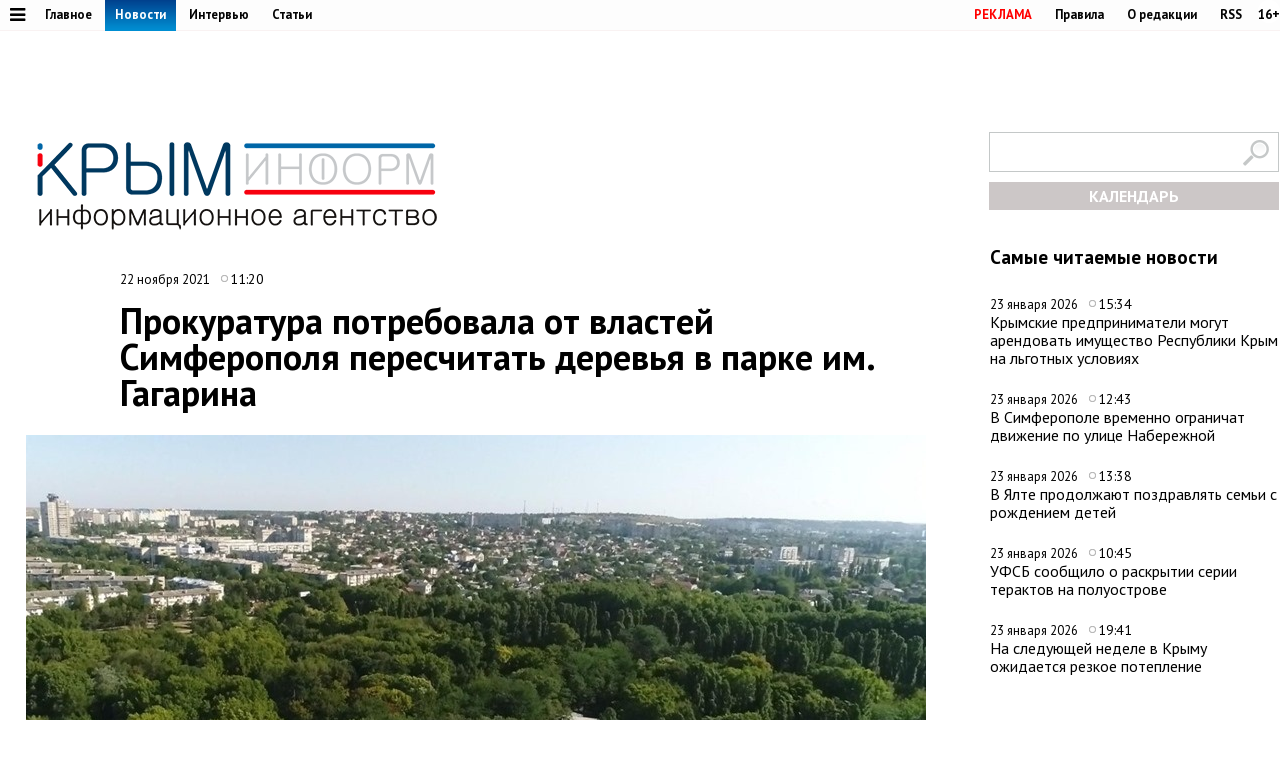

--- FILE ---
content_type: text/html;charset=utf-8
request_url: https://www.c-inform.info/news/id/99003
body_size: 48436
content:
      <!DOCTYPE html PUBLIC "-//W3C//DTD XHTML 1.0 Strict//EN" "http://www.w3.org/TR/xhtml1/DTD/xhtml1-strict.dtd">
<html xmlns="http://www.w3.org/1999/html">
  <head>
    <meta http-equiv="content-type" content="text/html; charset=utf-8" />
     <title>Прокуратура потребовала от властей Симферополя пересчитать деревья в парке им. Гагарина</title>
    <meta name="description" content="Прокуратура Железнодорожного района Симферополя подала в суд иск к властям Симферополя с требованием пересчитать деревья в парке им. Гагарина. Об этом сообщила пресс-служба прокуратуры Республики Крым.
" />
    <meta content="" name="keywords" />
    <meta http-equiv="X-UA-Compatible" content="IE=edge"/>
    <meta name="viewport" content="width=device-width, initial-scale=1">
        <meta property="article:published_time" content="2021-11-22 11:20:06">
        <link href='https://fonts.googleapis.com/css?family=PT+Sans:400,700,400italic,700italic&subset=cyrillic' rel='stylesheet' type='text/css'>
     <link rel="canonical" href="https://www.c-inform.info/news/id/99003" />
     <link rel="alternate"  media="only screen and (max-width: 640px)" href="https://m.c-inform.info/news/id/99003" />
    <link href="/js/ui/css/cupertino/jquery-ui-1.9.1.custom.min.css?h01" rel="stylesheet" />
    <link rel="stylesheet" type="text/css" href="/css/styles.css?h23" />
    <link media="print" rel="stylesheet" type="text/css" href="/css/new_print.css" />
    <link rel="icon" type="image/png" href="/favicon.png" />
    <link rel="stylesheet" href="/fonts/awesome/css/font-awesome.min.css?v050">
    <meta property="og:title" content="Прокуратура потребовала от властей Симферополя пересчитать деревья в парке им. Гагарина" />
    <meta property="og:description" content="Прокуратура Железнодорожного района Симферополя подала в суд иск к властям Симферополя с требованием пересчитать деревья в парке им. Гагарина. Об этом сообщила пресс-служба прокуратуры Республики Крым.
" />
    <meta property="og:image" content="https://img.c-inform.info/cache/7/c/(1)_Gagarinskij_park.jpg/dw900h500.jpg" />    <script src="https://ajax.googleapis.com/ajax/libs/jquery/1.8.1/jquery.min.js?h01"></script>
    <script type="text/javascript" src="//yandex.st/share/share.js" charset="utf-8"></script>
    <script type="text/javascript" src="/js/engine.js?h01"></script>
    <script type="text/javascript" src="/js/kr.js?h04"></script>
    <link rel="stylesheet" href="https://cdnjs.cloudflare.com/ajax/libs/photoswipe/5.4.2/photoswipe.min.css">
    <link rel="stylesheet" href="https://cdn.jsdelivr.net/npm/swiper@11/swiper-bundle.min.css">
    <script src="https://cdn.jsdelivr.net/npm/swiper@11/swiper-bundle.min.js"></script>

    
  </head>
  <body>

             <!-- Yandex.Metrika counter -->
<script type="text/javascript" >
   (function(m,e,t,r,i,k,a){m[i]=m[i]||function(){(m[i].a=m[i].a||[]).push(arguments)};
   m[i].l=1*new Date();k=e.createElement(t),a=e.getElementsByTagName(t)[0],k.async=1,k.src=r,a.parentNode.insertBefore(k,a)})
   (window, document, "script", "https://mc.yandex.ru/metrika/tag.js", "ym");

   ym(24258298, "init", {
        clickmap:true,
        trackLinks:true,
        accurateTrackBounce:true
   });
</script>
<noscript><div><img src="https://mc.yandex.ru/watch/24258298" style="position:absolute; left:-9999px;" alt="" /></div></noscript>
<!-- /Yandex.Metrika counter -->

    
    <div id="fb-root"></div>
    <!---
<div id="fb-root"></div>
<script>(function(d, s, id) {
  var js, fjs = d.getElementsByTagName(s)[0];
  if (d.getElementById(id)) return;
  js = d.createElement(s); js.id = id;
  js.src = "//connect.facebook.net/en_US/all.js#xfbml=1";
  fjs.parentNode.insertBefore(js, fjs);
}(document, 'script', 'facebook-jssdk'));</script>
 
            <div class="tadv">
--->

     
</div>


<div class="top">
 
<div style="text-align: center;">  
<script type='text/javascript'><!--//<![CDATA[
   var m3_u = (location.protocol=='https:'?'https://adv.c-inform.info/www/delivery/ajs.php':'http://adv.c-inform.info/www/delivery/ajs.php');
   var m3_r = Math.floor(Math.random()*99999999999);
   if (!document.MAX_used) document.MAX_used = ',';
   document.write ("<scr"+"ipt type='text/javascript' src='"+m3_u);
   document.write ("?zoneid=20");
   document.write ('&amp;cb=' + m3_r);
   if (document.MAX_used != ',') document.write ("&amp;exclude=" + document.MAX_used);
   document.write (document.charset ? '&amp;charset='+document.charset : (document.characterSet ? '&amp;charset='+document.characterSet : ''));
   document.write ("&amp;loc=" + escape(window.location));
   if (document.referrer) document.write ("&amp;referer=" + escape(document.referrer));
   if (document.context) document.write ("&context=" + escape(document.context));
   if (document.mmm_fo) document.write ("&amp;mmm_fo=1");
   document.write ("'><\/scr"+"ipt>");
//]]>--></script><noscript><a href='http://adv.c-inform.info/www/delivery/ck.php?n=add132d9&amp;cb=INSERT_RANDOM_NUMBER_HERE' target='_blank'><img src='http://adv.c-inform.info/www/delivery/avw.php?zoneid=20&amp;cb=INSERT_RANDOM_NUMBER_HERE&amp;n=add132d9' border='0' alt='' /></a></noscript>
</div>  
  
  
  <div class="fixer">    
    <div class="reg_tools menu" style="margin-right: 0">    
      
  <a style="color: red;" href="/advs/about">РЕКЛАМА</a>
      <a href="/rules">Правила</a>
      <a href="/redaction">О редакции</a>
      <a href="/rss">RSS</a>
      <div style="width: 6px;float: left;"></div>
      <div class="cencored">16+</div>
    </div>
    <div class="menu">

      
            <ul>
                    <li><a href="#"><i title="Категории" style="font-size: 18px;" class="pic fa fa-bars" aria-hidden="true"></i></a>
      

                          <ul id="categories_menuz">
     
                                       <li>
            <a class="category" href="/rubric/2"><span>Политика</span></a><span class="line"></span>

          </li>
                                <li>
            <a class="category" href="/rubric/7"><span>Экономика</span></a><span class="line"></span>

          </li>
                                <li>
            <a class="category" href="/rubric/11"><span>Туризм</span></a><span class="line"></span>

          </li>
                                <li>
            <a class="category" href="/rubric/1"><span>Безопасность</span></a><span class="line"></span>

          </li>
                                <li>
            <a class="category" href="/rubric/17"><span>Таврида</span></a><span class="line"></span>

          </li>
                                <li>
            <a class="category" href="/rubric/19"><span>Наука и технологии</span></a><span class="line"></span>

          </li>
                                <li>
            <a class="category" href="/rubric/18"><span>Дороги</span></a><span class="line"></span>

          </li>
                                <li>
            <a class="category" href="/rubric/5"><span>Возвращение в Россию</span></a><span class="line"></span>

          </li>
                                <li>
            <a class="category" href="/rubric/3"><span>На Украине</span></a><span class="line"></span>

          </li>
                                <li>
            <a class="category" href="/rubric/6"><span>Крым и мир</span></a><span class="line"></span>

          </li>
                                <li>
            <a class="category" href="/rubric/8"><span>Общество</span></a><span class="line"></span>

          </li>
                                <li>
            <a class="category" href="/rubric/9"><span>Культура</span></a><span class="line"></span>

          </li>
                                <li>
            <a class="category" href="/rubric/10"><span>Спорт</span></a><span class="line"></span>

          </li>
                                                            <li>
            <a class="category active" href="/rubric/16"><span>Новости Симферополя</span></a><span class="line"></span>

          </li>
                                <li>
            <a class="category" href="/rubric/20"><span>Поправки в Конституцию</span></a><span class="line"></span>

          </li>
                                <li>
            <a class="category" href="/rubric/21"><span>Коронавирус</span></a><span class="line"></span>

          </li>
                                <li>
            <a class="category" href="/rubric/22"><span>Вода Крыма</span></a><span class="line"></span>

          </li>
                                          
    </ul>
                      
                      
              </li>
        </ul>
      
 
      <a href="/mainnews">Главное</a>
      <a href="/news" class="active">Новости</a>
      <a href="/interviews">Интервью</a>
      <a href="/comments">Статьи</a>
     
          </div>
  </div>
</div>

<div class="fixer">
  
  <div class="header">

  <div style="float:left">
    <a class="logo" href="/"><img alt="Новости Крыма" src="/images/logo_final.png?v02" alt=""/></a>
  </div>
      
                  
<iframe style="width: 320px;height: 130px;margin: 0px 0px 30px 203px;" id='a5e30721' name='a5e30721' src='http://adv.c-inform.info/www/delivery/afr.php?zoneid=8&amp;cb=453454353' frameborder='0' scrolling='no' width='320' height='130'><a href='http://adv.c-inform.info/www/delivery/ck.php?n=ac84e8dc&amp;cb=453454353' target='_blank'><img src='http://adv.c-inform.info/www/delivery/avw.php?zoneid=8&amp;cb=453454353&amp;n=ac84e8dc' border='0' alt='' /></a></iframe>
        
  <div style="float:right;width: 290px;">
  <div >    
    <form id="search-top-block" class="search" action="/search" onsubmit="return _search.run('top');">
      <p><input type="image" src="/images/lens.png" class="sb" />
        <input type="text" id="search-top-block-text" value="" />
      </p>
    </form>
</div>  

 <div id="prnt" style="">
 
 
 <!-- Filter -->
        <div id="calendar" style="margin: 10px 0px 0px 0px;position: relative;z-index: 100;transition-duration: .1s;">
          <div style="text-align: center;background: #ccc7c7;padding: 4px 0px 4px 0px;">
        
            <a title="Календарь новостей Крыма" style="color:#FFFFFF;font-weight: bold;display: block;" id="archa" href="#">КАЛЕНДАРЬ</a>
          </div>
          <form class="archform"><span style="font-size: 20px;border-bottom: 1px solid #c2bdbd;padding: 0px 15px 2px 15px;">Период</span>
<span style="margin:-15px 0px 0px 44px;" class="clso">+</span>
            <input type="hidden" value="" id="news-filter-person" />
            <input type="hidden" value="" id="news-filter-date" />
            <table>         
              
              <tr>
                
                <td>
                  
                  
                  
                  <div id="datesRange" class="filter_dates_period" style="">
                    
                    <fieldset class="first">
                        <label class="first" for="news-filter-date_from">с</label>
                      <input type="text" name="datefrom" id="news-filter-date_from" value="" />
                    </fieldset>
                    
                    <fieldset class="second">
                        <label class="second" for="news-filter-date_to">по</label>
                      <input type="text" name="date-to" id="news-filter-date_to" value="" />
                    </fieldset>
                    
                  </div>
 
                  
                  
                  
                  
<div class="clnd" id="dateStart"></div>
<div class="clndl" id="dateEnd"></div>
 
  
                  
                  
                  <link href="/js/ui/css/cupertino/jquery-ui-1.9.1.custom.min.css" rel="stylesheet" />
                  <script type="text/javascript" src="/js/ui/js/jquery-ui-1.9.1.custom.min.js"></script>

                      <script type="text/javascript">
                                           
 $("#archa").toggle(
function(){

   $('.archform').slideUp(100);
   $(".clso").removeClass("clsoan")
  $('input#news-filter-date_from').val('');
  $('input#news-filter-date_to').val('');
    $("#calendar").removeClass("thrg");
    },  
    function(){
   $('.archform').slideDown(100);
   $('.archform').css('display','block');  
   $(".clso").addClass("clsoan");
   $("#archa").addClass("trg");
   $("#calendar").addClass("thrg");
            
       $(function() {
                      $.datepicker.regional['ru'] = {
                        closeText: 'Закрыть',
                        prevText: '&#x3c;Пред',
                        nextText: 'След&#x3e;',
                        currentText: 'Сегодня',
                        monthNames: ['Январь','Февраль','Март','Апрель','Май','Июнь',
                        'Июль','Август','Сентябрь','Октябрь','Ноябрь','Декабрь'],
                        monthNamesShort: ['Янв','Фев','Мар','Апр','Май','Июн',
                        'Июл','Авг','Сен','Окт','Ноя','Дек'],
                        dayNames: ['воскресенье','понедельник','вторник','среда','четверг','пятница','суббота'],
                        dayNamesShort: ['вск','пнд','втр','срд','чтв','птн','сбт'],
                        dayNamesMin: ['Вс','Пн','Вт','Ср','Чт','Пт','Сб'],
                        dateFormat: 'dd.mm.yy',
                        firstDay: 1,
                        isRTL: false
                        };  
 $.datepicker.setDefaults($.datepicker.regional['ru']);    
     
     
    $( "#dateStart" ).datepicker({
  dateFormat: 'dd.mm.yy',
            changeMonth: true,
    changeYear: true,
    yearRange: "-4:+0",
  defaultDate:"-1m",
 altField: 'input#news-filter-date_from'   
    }
)                   
                        

    $('#dateEnd').datepicker({
    constrainInput: true,
        maxDate: "+1",
        changeMonth: true,
    changeYear: true,
    yearRange: "-4:+0",
        dateFormat: 'dd.mm.yy',
altField:'input#news-filter-date_to'    

    })
});
      
   
   
    return false;
    }
).click();                     
                     
                        
 $(".clso").on("click", function(){
   $('.archform').slideUp(100);

 
  $('input#news-filter-date_from').val('');
  $('input#news-filter-date_to').val('');  
$(".clso").removeClass("clsoan");
    });     
                        

    
   
    </script>
          
                </td>
                
              </tr>
            </table>
                    <p>
          <input type="text" id="search-main-block-textsh" value="Поиск" size="22" onfocus="value=''"/>

        </p>
            <a id="hid" class="small_button" onclick="_news.runFilters();">ИСКАТЬ</a>
          </form>
  
   </div>
        <!-- /Filter -->
 </div>
 </div>
 
  </div>
  
</div>

    <div class="fixer">
  <div class="global_right_col">
  <!-- Most Read﻿﻿ -->
                <div class="news">
          <h2 style="font-size: 1.2em;">Самые читаемые новости</h2>
          <div class="corporate_news">
                        <div>
              <small class="news_date">
                23 января 2026                <span class="icon time">15:34</span>
              </small>
              <h4>
                <a href="/news/id/113360">Крымские предприниматели могут арендовать имущество Республики Крым на льготных условиях</a>
              </h4>
            </div>
                        <div>
              <small class="news_date">
                23 января 2026                <span class="icon time">12:43</span>
              </small>
              <h4>
                <a href="/news/id/113351">В Симферополе временно ограничат движение по улице Набережной</a>
              </h4>
            </div>
                        <div>
              <small class="news_date">
                23 января 2026                <span class="icon time">13:38</span>
              </small>
              <h4>
                <a href="/news/id/113357">В Ялте продолжают поздравлять семьи с рождением детей</a>
              </h4>
            </div>
                        <div>
              <small class="news_date">
                23 января 2026                <span class="icon time">10:45</span>
              </small>
              <h4>
                <a href="/news/id/113342">УФСБ сообщило о раскрытии серии терактов на полуострове</a>
              </h4>
            </div>
                        <div>
              <small class="news_date">
                23 января 2026                <span class="icon time">19:41</span>
              </small>
              <h4>
                <a href="/news/id/113370">На следующей неделе в Крыму ожидается резкое потепление</a>
              </h4>
            </div>
                      </div>
        </div>
                <!-- /Most Read﻿﻿ -->
  

  


  
  
   


<!--/*
adv3
  */-->

<script type='text/javascript'><!--//<![CDATA[
   var m3_u = (location.protocol=='https:'?'https://adv.c-inform.info/www/delivery/ajs.php':'http://adv.c-inform.info/www/delivery/ajs.php');
   var m3_r = Math.floor(Math.random()*99999999999);
   if (!document.MAX_used) document.MAX_used = ',';
   document.write ("<scr"+"ipt type='text/javascript' src='"+m3_u);
   document.write ("?zoneid=23");
   document.write ('&amp;cb=' + m3_r);
   if (document.MAX_used != ',') document.write ("&amp;exclude=" + document.MAX_used);
   document.write (document.charset ? '&amp;charset='+document.charset : (document.characterSet ? '&amp;charset='+document.characterSet : ''));
   document.write ("&amp;loc=" + escape(window.location));
   if (document.referrer) document.write ("&amp;referer=" + escape(document.referrer));
   if (document.context) document.write ("&context=" + escape(document.context));
   if (document.mmm_fo) document.write ("&amp;mmm_fo=1");
   document.write ("'><\/scr"+"ipt>");
//]]>--></script><noscript><a href='http://adv.c-inform.info/www/delivery/ck.php?n=ac1b0181&amp;cb=INSERT_RANDOM_NUMBER_HERE' target='_blank'><img src='http://adv.c-inform.info/www/delivery/avw.php?zoneid=23&amp;cb=INSERT_RANDOM_NUMBER_HERE&amp;n=ac1b0181' border='0' alt='' /></a></noscript>

<div style="margin: 16px 0px 14px 0px;">
<!--/*
 adv4
  */-->

<script type='text/javascript'><!--//<![CDATA[
   var m3_u = (location.protocol=='https:'?'https://adv.c-inform.info/www/delivery/ajs.php':'http://adv.c-inform.info/www/delivery/ajs.php');
   var m3_r = Math.floor(Math.random()*99999999999);
   if (!document.MAX_used) document.MAX_used = ',';
   document.write ("<scr"+"ipt type='text/javascript' src='"+m3_u);
   document.write ("?zoneid=22");
   document.write ('&amp;cb=' + m3_r);
   if (document.MAX_used != ',') document.write ("&amp;exclude=" + document.MAX_used);
   document.write (document.charset ? '&amp;charset='+document.charset : (document.characterSet ? '&amp;charset='+document.characterSet : ''));
   document.write ("&amp;loc=" + escape(window.location));
   if (document.referrer) document.write ("&amp;referer=" + escape(document.referrer));
   if (document.context) document.write ("&context=" + escape(document.context));
   if (document.mmm_fo) document.write ("&amp;mmm_fo=1");
   document.write ("'><\/scr"+"ipt>");
//]]>--></script><noscript><a href='http://adv.c-inform.info/www/delivery/ck.php?n=a1308d37&amp;cb=INSERT_RANDOM_NUMBER_HERE' target='_blank'><img src='http://adv.c-inform.info/www/delivery/avw.php?zoneid=22&amp;cb=INSERT_RANDOM_NUMBER_HERE&amp;n=a1308d37' border='0' alt='' /></a></noscript>
</div>  
  
  <!-- Yandex.RTB R-A-264494-2 -->
<div id="yandex_rtb_R-A-264494-2"></div>
<script type="text/javascript">
    (function(w, d, n, s, t) {
        w[n] = w[n] || [];
        w[n].push(function() {
            Ya.Context.AdvManager.render({
                blockId: "R-A-264494-2",
                renderTo: "yandex_rtb_R-A-264494-2",
                async: true
            });
        });
        t = d.getElementsByTagName("script")[0];
        s = d.createElement("script");
        s.type = "text/javascript";
        s.src = "//an.yandex.ru/system/context.js";
        s.async = true;
        t.parentNode.insertBefore(s, t);
    })(this, this.document, "yandexContextAsyncCallbacks");
</script>
  
    <br><br>
    <div class="main">
    <h2 style="font-size: 1.2em;">Главные темы</h2>
        <div class="article">
      <a class="img_link" href="/news/id/112926"><img alt="В Крыму появится первый «зелёный микрорайон» в формате ИЖС" src="https://img.c-inform.info/cache/c/c/Flora01.jpg/dw104h58.jpg" alt="" /></a>
      <h4><a href="/news/id/112926">В Крыму появится первый «зелёный микрорайон» в формате ИЖС</a></h4>
    </div>
        <div class="article">
      <a class="img_link" href="/news/id/112880"><img alt="Имущество еще 84 украинских компаний и граждан национализировали в Крыму" src="https://img.c-inform.info/cache/1/b/(53)_dw900h500_(3).jpg/dw104h58.jpg" alt="" /></a>
      <h4><a href="/news/id/112880">Имущество еще 84 украинских компаний и граждан национализировали в Крыму</a></h4>
    </div>
        <div class="article">
      <a class="img_link" href="/news/id/112842"><img alt="Запрет на привлечение трудовых мигрантов в Крыму продлили на 2026 год" src="https://img.c-inform.info/cache/f/f/(97)_dw900h500.jpg/dw104h58.jpg" alt="" /></a>
      <h4><a href="/news/id/112842">Запрет на привлечение трудовых мигрантов в Крыму продлили на 2026 год</a></h4>
    </div>
        <div class="article">
      <a class="img_link" href="/news/id/112821"><img alt="Новую электростанцию построят под Симферополем" src="https://img.c-inform.info/cache/1/b/(49)_dw900h500_(3).jpg/dw104h58.jpg" alt="" /></a>
      <h4><a href="/news/id/112821">Новую электростанцию построят под Симферополем</a></h4>
    </div>
        <div class="article">
      <a class="img_link" href="/news/id/112809"><img alt="Турпоток в Крым на 700 тысяч человек превысил показатели всего 2024 года" src="https://img.c-inform.info/cache/0/d/(6)_Beach.jpg/dw104h58.jpg" alt="" /></a>
      <h4><a href="/news/id/112809">Турпоток в Крым на 700 тысяч человек превысил показатели всего 2024 года</a></h4>
    </div>
      
                    
 <br>
<ins class="clear"></ins>

                        
  </div>                              
 </div>

  <div class="content second">

    <!-- Content -->
    <div class="list">
       
        <div class="bmain">

<script type='text/javascript'><!--//<![CDATA[
   var m3_u = (location.protocol=='https:'?'https://adv.c-inform.info/www/delivery/ajs.php':'http://adv.c-inform.info/www/delivery/ajs.php');
   var m3_r = Math.floor(Math.random()*99999999999);
   if (!document.MAX_used) document.MAX_used = ',';
   document.write ("<scr"+"ipt type='text/javascript' src='"+m3_u);
   document.write ("?zoneid=9");
   document.write ('&amp;cb=' + m3_r);
   if (document.MAX_used != ',') document.write ("&amp;exclude=" + document.MAX_used);
   document.write (document.charset ? '&amp;charset='+document.charset : (document.characterSet ? '&amp;charset='+document.characterSet : ''));
   document.write ("&amp;loc=" + escape(window.location));
   if (document.referrer) document.write ("&amp;referer=" + escape(document.referrer));
   if (document.context) document.write ("&context=" + escape(document.context));
   if (document.mmm_fo) document.write ("&amp;mmm_fo=1");
   document.write ("'><\/scr"+"ipt>");
//]]>--></script><noscript><a href='http://adv.c-inform.info/www/delivery/ck.php?n=a97226dd&amp;cb=INSERT_RANDOM_NUMBER_HERE' target='_blank'><img src='http://adv.c-inform.info/www/delivery/avw.php?zoneid=9&amp;cb=INSERT_RANDOM_NUMBER_HERE&amp;n=a97226dd' border='0' alt='' /></a></noscript>

</div>  
               
      <div class="list_content no-padding">
    
        <!-- Other News -->
                <!-- /Other News -->
    
        <div class="news_one_wrap">
                <div style="display: table;">
          <small style="float: left;" class="news_date">     
              
          22 ноября 2021            
                <span class="icon time">11:20</span>
                                                  </small>        
                  </div>
           <h1 id="titlenews">Прокуратура потребовала от властей Симферополя пересчитать деревья в парке им. Гагарина</h1>
                                         
              
                    <div class="news_photo main_news_photo">
            <img class="imon" src="https://img.c-inform.info/cache/7/c/(1)_Gagarinskij_park.jpg/dw900h500.jpg" alt="Прокуратура потребовала от властей Симферополя пересчитать деревья в парке им. Гагарина" />
                         <span class="author">Фото: пресс-служба администрации Симферополя</span>          </div>
                  
          <div id="prnt" style="float: left; margin: 25px 0px 0px 0px;">

<script src="https://yastatic.net/es5-shims/0.0.2/es5-shims.min.js"></script>
<script src="https://yastatic.net/share2/share.js"></script>
  <!-- <div class="ya-share2" data-bare data-services="facebook,vkontakte,twitter,odnoklassniki,telegram"></div>-->
<div class="ya-share2" data-bare data-services="vkontakte,twitter,odnoklassniki,telegram"></div>
<div style="margin-bottom: 3px;"><a href="javascript://" onclick="print(); return false;"><img src="/images/PR60.png" alt=""></a>  </div>


</div>



          

          <div id="record_inner_text">
                    <!-- References -->
                    <!-- /References -->
          <p>Симферополь, 22 ноября. Крыминформ. Прокуратура Железнодорожного района Симферополя подала в суд иск к властям Симферополя с требованием пересчитать деревья в парке им. Гагарина. Об этом сообщила пресс-служба прокуратуры Республики Крым.</p>
<p class="citata">&laquo;Прокуратура Железнодорожного района Симферополя провела проверку исполнения требований законодательства об охране природы. Установлено, что зеленые насаждения, произрастающие в парке культуры и отдыха имени Гагарина в Симферополе, переданы администрации парка единым массивом в количестве 5,8 тыс штук общей стоимостью 1,7 млн рублей, &ndash; отметили в пресс-службе. &ndash; При этом инвентаризация в отношении земельных насаждений надлежащим образом не проведена&raquo;.</p>
<p>Отсутствие инвентаризации, по информации надзорного ведомства, приводит к возможности незаконного, без разрешительных документов, сноса здоровых зеленых насаждений. Отсутствие учета зеленых насаждений и их систематического обследования не позволяет надлежащим образом осуществлять содержание и охрану растений, а также обеспечивать своевременное выявление аварийно-опасных деревьев, принимать обоснованные решения об их вырубке.</p>
<p>&laquo;С целью устранения указанных нарушений прокуратура обратилась в суд с иском о признании бездействия департамента городского хозяйства администрации Симферополя незаконным и обязании последних провести долгосрочную оценку (инвентаризацию) зеленых насаждений. Решением суда требования прокурора удовлетворены в полном объеме&raquo;, &ndash; добавили в прокуратуре.</p>
<p>После вступления в силу судебного решения прокуратура проконтролирует его реальное исполнение, подчеркнули в ведомстве.</p>            
          </div>
          
                                              
                    <!-- Gal -->
            
            <script type="text/javascript">
              $(function() {
                $(".new_ph a.img_link").spaceCarousel({caption: false});
               $('.slider-for').slick({
  slidesToShow: 1,
  slidesToScroll: 1,
  arrows: true,
  fade: true,
  asNavFor: '.slider-nav'
});
$('.slider-nav').slick({
  slidesToShow: 5,
  slidesToScroll: 1,
  asNavFor: '.slider-for',
  dots: true,
  centerMode: true,
   draggable: true,
  focusOnSelect: true
});
                                             
  });    
            </script>
          <script type="text/javascript" src="/js/jquery.spaceCarousel.js?v1"></script>
           <script src="/js/slick.min.js" type="text/javascript" charset="utf-8"></script>          
    <!-- /Gal -->           
      <div style="margin-top: 22px;text-align: center;" class="watch">
  
<a target="_blank" style="display:none" class="soc" href="https://www.facebook.com/crimeainform"><img src="/images/socb/60FB.png" alt=""></a>  
<a target="_blank" style="display:none" class="soc" href="https://www.instagram.com/crimeainfogram/"><img src="/images/socb/60Insta.png" alt=""></a>  
<a target="_blank" class="soc" href="https://ok.ru/crimeainform"><img src="/images/socb/60OK.png" alt=""></a>  
<a target="_blank" class="soc" href="https://t.me/+O-erccSSMwtM_r2L"><img src="/images/socb/60TG.png" alt=""></a>  
<a target="_blank" class="soc" href="https://twitter.com/crimeainform"><img src="/images/socb/60TW.png" alt=""></a>  
<a target="_blank" class="soc" href="https://vk.com/crimeainform"><img src="/images/socb/60VK.png" alt=""></a>  
<a target="_blank" class="soc" href="https://www.youtube.com/channel/UCdRzHJ8wUmDCr0wYM2Zi07Q?sub_confirmation=1"><img src="/images/socb/60youtube.png" alt=""></a>  
<a target="_blank" class="soc" href="https://zen.yandex.ru/crimeainform"><img src="/images/socb/60Zen.png" alt=""></a>  
    </div>      
          <div id="prnt" style="width: 896px;margin: 0px 0px 0px 0px;text-align: center;">
 <br>                         
         <!-- Yandex.RTB R-A-264494-3 -->
<div id="yandex_rtb_R-A-264494-3"></div>
<script type="text/javascript">
    (function(w, d, n, s, t) {
        w[n] = w[n] || [];
        w[n].push(function() {
            Ya.Context.AdvManager.render({
                blockId: "R-A-264494-3",
                renderTo: "yandex_rtb_R-A-264494-3",
                async: true
            });
        });
        t = d.getElementsByTagName("script")[0];
        s = d.createElement("script");
        s.type = "text/javascript";
        s.src = "//an.yandex.ru/system/context.js";
        s.async = true;
        t.parentNode.insertBefore(s, t);
    })(this, this.document, "yandexContextAsyncCallbacks");
</script>         


   </div>                 
          
                                 <script type="text/javascript">
$(function() {               
              var jgal= "";
                var jgslm= jgal.split(',');
                jgslm.forEach(function(item, i, arr) {
                  
$('div#pic'+item).replaceWith($('div#parawe-'+item));  
    
});
  
              });
            </script>         
          
          
                  </div>
      </div><!-- end of div.list_content.no-padding -->
    
    </div><!-- end of div.list -->
    <!-- /Content -->
    <ins class="clear"></ins>  
  </div>
   
             <div style="margin: 30px 0px 14px 0px;width:1280px;text-align: center;">  



<script type='text/javascript'><!--//<![CDATA[
   var m3_u = (location.protocol=='https:'?'https://adv.c-inform.info/www/delivery/ajs.php':'http://adv.c-inform.info/www/delivery/ajs.php');
   var m3_r = Math.floor(Math.random()*99999999999);
   if (!document.MAX_used) document.MAX_used = ',';
   document.write ("<scr"+"ipt type='text/javascript' src='"+m3_u);
   document.write ("?zoneid=24");
   document.write ('&amp;cb=' + m3_r);
   if (document.MAX_used != ',') document.write ("&amp;exclude=" + document.MAX_used);
   document.write (document.charset ? '&amp;charset='+document.charset : (document.characterSet ? '&amp;charset='+document.characterSet : ''));
   document.write ("&amp;loc=" + escape(window.location));
   if (document.referrer) document.write ("&amp;referer=" + escape(document.referrer));
   if (document.context) document.write ("&context=" + escape(document.context));
   if (document.mmm_fo) document.write ("&amp;mmm_fo=1");
   document.write ("'><\/scr"+"ipt>");
//]]>--></script><noscript><a href='http://adv.c-inform.info/www/delivery/ck.php?n=a4ab9f2f&amp;cb=INSERT_RANDOM_NUMBER_HERE' target='_blank'><img src='http://adv.c-inform.info/www/delivery/avw.php?zoneid=24&amp;cb=INSERT_RANDOM_NUMBER_HERE&amp;n=a4ab9f2f' border='0' alt='' /></a></noscript>

                </div>
<div id="s2">
  
       <div class="margin: 0px 18px 0px 18px;" id="news-items-list">
                            <div style="" data-date="2026-01-23 19:28:33" class="list-item">
 

 <div class="ektwo3">
  <a href="/news/id/113368">
       <img class="mainimgsm" src="https://img.c-inform.info/cache/e/f/main_1769185707.jpg/dw818h454.jpg" alt=""/>
      </a>          
  <h4>
          <a class="twtw" href="/news/id/113368">
      </a>      
    
        
      
                                                                                                    
        </h4>
    </div>
      </div>
                <div style="" data-date="2026-01-23 18:51:21" class="list-item">
 

 <div class="ektwo3">
  <a href="/news/id/113367">
       <img class="mainimgsm" src="https://img.c-inform.info/cache/7/4/photo_2026-01-23_17-57-23.jpg/dw818h454.jpg" alt=""/>
      </a>          
  <h4>
          <a class="twtw" href="/news/id/113367">
      </a>      
    
        
      
                                                                                                    
        </h4>
    </div>
      </div>
                <div style="" data-date="2026-01-23 18:39:08" class="list-item">
 

 <div class="ektwo3">
  <a href="/news/id/113366">
       <img class="mainimgsm" src="https://img.c-inform.info/cache/e/f/main_1769182748.jpg/dw818h454.jpg" alt=""/>
      </a>          
  <h4>
          <a class="twtw" href="/news/id/113366">
      </a>      
    
        
      
                                                                                                    
        </h4>
    </div>
      </div>
                <div style="" data-date="2026-01-23 16:01:45" class="list-item">
 

     
    <div style="width:1280px;height:1px"></div>
<div class="ektwo4">
  <a href="/news/id/113361">
       <img alt="" class="mainimgbg" src="https://img.c-inform.info/cache/e/f/main_1769173297.jpg/dw818h454.jpg" alt=""/>
      </a>  
  <h4>
          <a class="twon" href="/news/id/113361">
      </a>      
      
      
                                                                                                    
        </h4>
    </div>
      </div>
                <div style="" data-date="2026-01-23 13:38:43" class="list-item">
 

     
    <div class="ektwo5">
  <a href="/news/id/113357">
       <img alt="" class="mainimgsm" src="https://img.c-inform.info/cache/e/f/main_1769164720.jpg/dw818h454.jpg" alt=""/>
      </a>  
  <h4>
          <a class="twtw" href="/news/id/113357">
      </a>      
     
      
                                                                                                    
        </h4>
    </div>
      </div>
                <div style="" data-date="2026-01-23 13:35:11" class="list-item">
 

     
    <div class="ektwo5">
  <a href="/news/id/113355">
       <img alt="" class="mainimgsm" src="https://img.c-inform.info/cache/e/f/main_1769164502.jpg/dw818h454.jpg" alt=""/>
      </a>  
  <h4>
          <a class="twtw" href="/news/id/113355">
      </a>      
     
      
                                                                                                    
        </h4>
    </div>
      </div>
                <div style="" data-date="2026-01-23 13:24:18" class="list-item">
 

     
      <div style="width:1280px;height:14px;float:right"></div>
 <div class="ektwo7">
  <a href="/news/id/113353">
       <img alt="" class="mainimgbg" src="https://img.c-inform.info/cache/e/f/main_1769163848.jpg/dw818h454.jpg" alt=""/>
      </a>    
  <h4>
          <a class="twon" href="/news/id/113353">
      </a>      
    
      
                                                                                                    
        </h4>
    </div>
      </div>
                <div style="" data-date="2026-01-23 13:06:35" class="list-item">
 

     
      <div class="ektwo9">
  <a href="/news/id/113352">
       <img alt="" class="mainimgsm" src="https://img.c-inform.info/cache/e/f/main_1769162789.jpg/dw818h454.jpg" alt=""/>
      </a>    
  <h4>
          <a class="twtw" href="/news/id/113352">
      </a>      
   
      
                                                                                                    
        </h4>
    </div>
      </div>
                <div style="" data-date="2026-01-23 12:43:42" class="list-item">
 

     
      <div class="ektwo9">
  <a href="/news/id/113351">
       <img alt="" class="mainimgsm" src="https://img.c-inform.info/cache/e/f/main_1769161417.jpg/dw818h454.jpg" alt=""/>
      </a>    
  <h4>
          <a class="twtw" href="/news/id/113351">
      </a>      
   
      
                                                                                                    
        </h4>
    </div>
      </div>
                <div style="" data-date="2026-01-23 11:38:45" class="list-item">
 

     
       <div class="ektwo10">
  <a href="/news/id/113347">
       <img alt="" class="mainimgsm" src="https://img.c-inform.info/cache/e/f/main_1769157518.jpg/dw818h454.jpg" alt=""/>
      </a>       
  <h4>
          <a class="twtw" href="/news/id/113347">
      </a>       
  
      
                                                                                                    
        </h4>
    </div>
      </div>
                <div style="" data-date="2026-01-23 09:47:24" class="list-item">
 

     
       <div class="ektwo10">
  <a href="/news/id/113341">
       <img alt="" class="mainimgsm" src="https://img.c-inform.info/cache/e/f/main_1769150842.jpg/dw818h454.jpg" alt=""/>
      </a>       
  <h4>
          <a class="twtw" href="/news/id/113341">
      </a>       
  
      
                                                                                                    
        </h4>
    </div>
      </div>
                <div style="" data-date="2026-01-22 19:05:43" class="list-item">
 

     
       <div class="ektwo10">
  <a href="/news/id/113330">
       <img alt="" class="mainimgsm" src="https://img.c-inform.info/cache/e/f/main_1769097936.jpg/dw818h454.jpg" alt=""/>
      </a>       
  <h4>
          <a class="twtw" href="/news/id/113330">
      </a>       
  
      
                                                                                                    
        </h4>
    </div>
      </div>
            <script type="text/javascript">_news.waiting();</script>
          </div> 
      <ins class="clear"></ins>
        <div><br>
     <a class="small_button" href="/news">Еще новости</a>
      </div>
    
    <ins class="clear"></ins>
<script type="module">
import PhotoSwipeLightbox from
  'https://cdnjs.cloudflare.com/ajax/libs/photoswipe/5.4.2/photoswipe-lightbox.esm.min.js';
import PhotoSwipe from
  'https://cdnjs.cloudflare.com/ajax/libs/photoswipe/5.4.2/photoswipe.esm.min.js';

document.querySelectorAll('.js-gallery-container').forEach(container => {
  const folder = container.dataset.gallery;

  fetch(`/get_photos.php?folder=${folder}`)
    .then(r => r.json())
    .then(images => {
      if (!images || images.error || images.length === 0) return;

      let currentIndex = 0;
      container.id = `gallery-${folder}`;

      /* HTML */
      container.innerHTML = `
        <a class="gallery-main" href="#">
          <img src="${images[0].src}" alt="">
        </a>

        <div class="gallery-thumbs swiper">
          <div class="swiper-wrapper">
            ${images.map((img, i) => `
              <div class="swiper-slide" data-index="${i}">
                <img src="${img.src}" alt="">
              </div>
            `).join('')}
          </div>
        </div>
      `;

      const mainLink = container.querySelector('.gallery-main');
      const mainImg  = mainLink.querySelector('img');

      /* Swiper — миниатюры */
      const thumbsSwiper = new window.Swiper(
        container.querySelector('.gallery-thumbs'),
        {
          slidesPerView: 5,
          spaceBetween: 8,
          watchSlidesProgress: true
        }
      );

      /* Клик по миниатюрам */
      container.querySelectorAll('.swiper-slide').forEach(slide => {
        slide.addEventListener('click', () => {
          const i = Number(slide.dataset.index);
          const img = images[i];

          currentIndex = i;
          mainImg.src = img.src;
          thumbsSwiper.slideTo(i);
        });
      });

      /* PhotoSwipe */
      const lightbox = new PhotoSwipeLightbox({
        pswpModule: PhotoSwipe,
        dataSource: images
      });

      lightbox.init();

      /* Открытие по клику на главное фото */
      mainLink.addEventListener('click', e => {
        e.preventDefault();
        lightbox.loadAndOpen(currentIndex);
      });
    })
    .catch(err => console.error('Gallery error:', err));
});
</script>

  
  
</div>
<div class="fixer">
  </div>
</div>


              <div class="fixer">
  <br>
 <!-- Yandex.RTB R-A-264494-8 -->
<div id="yandex_rtb_R-A-264494-8"></div>
<script type="text/javascript">
    (function(w, d, n, s, t) {
        w[n] = w[n] || [];
        w[n].push(function() {
            Ya.Context.AdvManager.render({
                blockId: "R-A-264494-3",
                renderTo: "yandex_rtb_R-A-264494-8",
              pageNumber: 4,
                async: true
            });
        });
        t = d.getElementsByTagName("script")[0];
        s = d.createElement("script");
        s.type = "text/javascript";
        s.src = "//an.yandex.ru/system/context.js";
        s.async = true;
        t.parentNode.insertBefore(s, t);
    })(this, this.document, "yandexContextAsyncCallbacks");
</script>
  </div>
          
<ins class="clear"></ins>
<div></div>
<div class="footer_fake"></div>
<div class="footer">
  <div class="footer_content fixer">
    <div class="footer_contacts">
      <h2>Крыминформ</h2>
      <p>Информационное агентство</p>
     Информационное агентство «Крыминформ» <br>
      зарегистрировано Федеральной службой <br>
      по надзору в сфере связи, информационных<br>
      технологий и массовых коммуникаций<br>
      (Роскомнадзор) 30 декабря 2014 года,<br>
      свидетельство о регистрации ИА № ФС77-60520.
    </div>

      <!-- VK730 -->
    
<div class="footer_contacts ftc">
  Сетевое издание «Крыминформ» <br> зарегистрировано Федеральной службой<br> по надзору в сфере связи, информационных<br> технологий и массовых коммуникаций<br> (Роскомнадзор) 29 января 2015 года, <br> свидетельство о регистрации Эл № ФС77-60574.    
  
    </div>
        <div class="footer_contacts ftc">
    
    </div>
        <div class="footer_contactsl ftc">
   
          <a href="https://www.c-inform.info/rules" target="_blank">Правила использования материалов</a><br> информационного агентства «Крыминформ» <br>  Материалы с пометкой<br> «Бизнес» и «Выборы» <br> публикуются на правах рекламы  <br><p class="copyright">© 2026</p>
                 
    </div>
    
     <div style="position: absolute;margin: 7px 0px 0px 1177px;">
     <img src="http://www.yandex.ru/cycounter?c-inform.info" width="88" height="31" alt="Индекс цитирования" border="0" />
   </div>  
  </div>
</div>
      

 <script type="text/javascript">
              $(function() {                  
$('a#adv').attr('rel', 'nofollow');            
            
              });
            </script>   


              
    
          
   
 
  </body>
</html>

--- FILE ---
content_type: text/css
request_url: https://www.c-inform.info/css/styles.css?h23
body_size: 70173
content:
/*@font-face {*/
	/*font-family: 'MetaPro';*/
	/*src: url('../fonts/metapro-normal.eot');*/
	/*src: url('../fonts/metapro-normal.eot') format('embedded-opentype'), url('../fonts/metapro-normal.woff') format('woff'), url('../fonts/metapro-normal.ttf') format('truetype'), url('../fonts/metapro-normal.svg#metapro-normal') format('svg');*/
	/*font-weight: normal;*/
	/*font-style: normal;*/
/*}*/

@font-face {
	/*font-family: 'MetaPro';*/
	/*src: url('../fonts/metapro-bold.eot');*/
	/*src: url('../fonts/metapro-bold.eot') format('embedded-opentype'), url('../fonts/metapro-bold.woff') format('woff'), url('../fonts/metapro-bold.ttf') format('truetype'), url('../fonts/metapro-bold.svg#metapro-bold') format('svg');*/
	/*font-weight: bold;*/
	/*font-style: normal;*/
    font-family: 'PT Sans Pro';
    src: local('PT Sans Pro Light'), local('PT-Sans-Pro-Light'),
        src: url('../fonts/PTSansPro-Light.woff2') format('woff2'),
        url('../fonts/PTSansPro-Light.woff') format('woff'),
        url('../fonts/PTSansPro-Light.ttf') format('truetype');
    font-weight: 300;
    font-style: normal;
  }


* { margin: 0; padding: 0; }

input { outline: none; }

img { border: 0; }

ins.clear { display: block; clear: both; }

.ajax-loaded-hidden { display: none; }
.error { font-size: 12px; color: red; display: none; margin-top: 2px;}
.search_error { color: red; background-color: white; }

h2 small.update_time, h3 small.update_time { float: right; font-weight: normal; font-size: 0.85em; }
h1 { font-size: 1.3em; margin-bottom: 15px; }
h2 { font-size: 1.3em; margin-bottom: 15px; }
h3 { font-size: 1.1em; margin-bottom: 5px; }
h3 small { font-weight: normal; margin-left: 8px; font-size: 0.75em; }

a { text-decoration: none; color: #000000; }

#record_inner_text a {color: #1a6ad0;}

h4 a:hover { border-bottom: solid 1px #507197 !important; color: #164375 !important; }

.fa-bars:hover {color:#ffffff}

.lenta .list-item a:visited, .lenta .list-item a:hover:visited,
.article a:visited, .article a:hover:visited,
.interview  a:visited, .interview  a:hover:visited,
.corporate_news:not(.other_subjects) a:visited, .corporate_news:not(.other_subjects) a:visited:hover
{ color: #601675 !important; }

a.lined { border-bottom: solid 1px #507197 !important; }
a.lined:hover { color: #d10707 !important; border-color: #dc4444 !important; }

a.on_air { background: url("../images/on_air.png") no-repeat left 1px; padding-left: 25px; }

a.img_link { border: 0 !important; line-height: 0; }
a.img_link img { border: solid 1px #9f9663; }
a.img_link:hover:link img { border-color: #164375; }

a.black { color: #000; border-bottom: solid 1px #bfbfbf; }

a.small_button { font-size: 13pt; color: #3c3c3c; display: block; background:#c2c2c2; text-align: center; padding: 4px 0px 4px 0px;margin: 0 auto}
a.small_button:hover { color: #fff !important; background-position: 0 -30px;}
a.small_button:active { border-top-color: #546785; background-position: 0 -60px; border-bottom-color: #fff !important; }

a.small_button.marged { margin: 20px 30px; }

a.more_link { color: #474747; font-size: 0.8em; }
a.more_link i { display: inline-block; width: 17px; height: 17px; background-image: url("../images/more_sprite.png"); vertical-align: middle; margin-left: 10px; zoom: 1; }
a.more_link:hover { border: none !important; color: #000 !important; }
a.more_link:hover i { background-position: 0 -17px; }
a.more_link:active i { background-position: 0 -33px; }

a.more_link.events_cal_link i { background-image: url("../images/dropdown_sprite.png"); }

a.download_link { background: url("../images/download_strite.png") no-repeat #fff; border-radius: 4px; color: #000; border: none; font-size: 0.8em; line-height: 1.3; padding: 2px 5px 2px 20px; }
a.download_link:hover { border: none !important; background-position: 0 -17px; }
a.download_link:active { background-position: 0 -33px; }

.footer_padding {  }

.footer_fake {  }

html { height: 100%; min-height: 100%; -webkit-font-smoothing: antialiased; }
body { height: auto !important; height: 100%; min-height: 100%; font-family: 'PT Sans', sans-serif; font-size: 100%; position: relative; min-width: 1020px }

small { font-size: 0.8em; }

small.news_date { display: block;}
.list_content small.news_date {display: block;}
.news_one_wrap .news_date {margin: 2px 0px 0px 94px}

small.news_date .icon { margin-right: 20px; }
small.news_date b { margin-right: 10px; }

.fixer { width:1280px; margin: 0 auto; }

.icon { padding-left: 17px; line-height: 1 !important; overflow:hidden; background-repeat: no-repeat;background-image:url('../images/icons_sprite.png');}
a.icon { border: 0 !important; }
.icon.comments { background-position: 0 -80px; }
.icon.fav { background-position: 0 -50px; display: none; }
.icon.photo { background-position: 0 -111px; }
.icon.records { background-position: 0 -141px; padding-bottom: 3px; }
.icon.time { background-position: 0 -19px; padding: 2px 0px 0px 10px;font-size: 14px;margin: 0px 0px 0px 7px; }
.icon.type { background-position: 0 0; }
.icon.rss { background-image: url("../images/rss.png"); }

.top { background: #fdfdfd; border-bottom: 1px solid #f9f2f2; font-size: 0.8em; color: #fff; position: fixed; width: 1280px; margin: 0 auto; z-index: 1000;left: 0;right: 0;}
.top .cencored { background: #fff; color: #000; padding: 6px 0px 0px; border-radius: 12px;float: right; }
.top .menu { font-weight: bold; }
.top .menu a { color: #040404; display: inline-block; padding: 6px 10px 5px; position: relative; zoom: 1; }
.top .menu a img { position: relative; top: 1px; }
.top .menu a:hover,  .top .menu a:hover .pic{ background: url("../images/top_m_h.png"); border: 0; color: #fff !important; border: none !important; }
.top .menu a:active { top: 2px; }
.top .menu a.active { background: url("../images/top_m_a.png"); padding-bottom: 8px; margin-bottom: -3px; color: #fff;}
.fa-bars {color:#000 !important;}
.top .menu.reg_tools { float: right; margin-right: 30px; }

.top p { float: right; font-size: 0.9em; margin-top: 5px; }
.top p img { vertical-align: middle; }
.top p a { margin-left: 2px; }

.header { height: 118px; border-left: solid 1px #fff; border-right: solid 1px #fff; padding: 104px 0px 22px 36px;zoom: 1; }
/* .header { height: 118px; border-left: solid 1px #fff; border-right: solid 1px #fff; padding: 8px 0px 22px 36px;zoom: 1; } */
/*.header a.logo { float: left; border: 0; position: relative; top: 0px; }*/
.header a.logo { float: left; border: 0; position: relative; top: 38px; }
.header a.logo:hover { border: none !important; }
.headerz div { font-size: 0.8em; float: right; margin-top: 5px; }
.advz {height:65px;width: 244px;}
.header div table.hide {  margin-right: -30px; margin-left: 15px; }
.header div table { display: inline-block; zoom: 1; }
.header div table td { padding: 0 0px 5px 0; }
.header div table td small { font-size: 1em; display: block; padding-right: 15px; margin-right: 25px; }
.header div table td span { color: #5f5f5e; }
.header div table td small.plus { color: #188512; background: url("../images/trade_arr_green.gif") no-repeat right center; }
.header div table td small.minus { color: #d52727; background: url("../images/trade_arr_red.gif") no-repeat right center; }
.header div table td small.plus em, .header div table td small.minus em { font-style: normal; color: #000000; margin-right: 4px; }
.header div table a { border-bottom: solid 1px #507197; }
.imon {width:900px}

.header .search {margin-top: 28px; }

.fixer.graph_wrap { width: 92%; padding: 0 10px; min-width: 980px; }
.graph_wrap {  }
.graph_header { background: url("../images/graph_header.png") repeat-x #2d7eaa; text-align: center; font-size: 0.9em; font-weight: bold; text-transform: uppercase; letter-spacing: 1px; }
.graph_header a { display: inline-block; color: #fff; padding: 10px 10px 9px; vertical-align: top; zoom: 1; }
.graph_header a.active { background: url("../images/graph_m_a.png") repeat-x #75756d; }
.graph_header a.active span { border-color: #898883; }
.graph_header a:hover { border: 0 !important; color: #fff !important; }
.graph_header a span { border-bottom: solid 1px #82c2e3; display: inline; background: none; }

.graph_header em { overflow: hidden; width: 0; padding: 0; white-space: nowrap; vertical-align: top; }
.graph_header em, div.indexes_header { display: none; background: url("../images/graph_sm.png") repeat-x #2a3749; text-transform: none; font-style: normal; font-weight: normal; color: #3b5065; letter-spacing: normal; border-left: solid 3px #1a222d; border-right: solid 3px #1a222d; padding: 0 0; }
.graph_header em.active { padding: 0 5px; display: inline-block; width: auto; overflow: visible; }
.graph_header em a, div.indexes_header a { margin: 0 5px; position: relative; color: #fff !important; display: inline-block; padding: 10px 0 9px; zoom: 1; }
.graph_header em a.active, div.indexes_header a.active, div.indexes_header a.active:hover { background: none; font-weight: bold; border-bottom: solid 4px #0061aa !important; padding-bottom: 5px; }
.graph_header em a.active:before, .graph_header em a.active::before, div.indexes_header a.active:before, div.indexes_header a.active::before { content: ''; position: absolute; top: 100%; left: 50%; margin-top: 4px; margin-left: -6px; border-style: solid; border-width: 6px; border-color: transparent; border-top-color: #0061aa; }

div.indexes_header a:hover { border-bottom: none !important; }
div.indexes_header { display: block; margin-bottom: 15px; font-size: 0.95em; }
div.indexes_header a {  }

.trade_graph { height: 259px; border: solid 2px #9bb4cd; border-top: 0; background: url("../images/graph_bg.png") repeat-x; }

.graph_edge { height: 3px; background: url("../images/graph_edge.png") repeat 0 -6px; margin: 0 9px; position: relative; }
.graph_edge i { position: absolute; top: 0; background: url("../images/graph_edge.png"); width: 9px; height: 3px; }
.graph_edge i.l { left: -9px; }
.graph_edge i.r { left: 100%; background-position: 0 -3px; }

.graph_shadow { background: url("../images/graph_shadow.png") repeat-x 0 -46px; height: 23px; margin: 0 165px; position: relative; }
.graph_shadow i { position: absolute; top: 0; height: 23px; width: 166px; background: url("../images/graph_shadow.png"); }
.graph_shadow i.l { left: -166px; }
.graph_shadow i.r { right: -165px; background-position: 0 -23px; }

.content {  }

.categories_menu {
	/*padding-left: 5px;*/
	background: url("../images/categories_menu_bg.png") repeat-x #d6d4cc; font-size: 0.95em; margin-bottom: 20px; white-space: nowrap; color: #fff; position: relative; z-index: 10; }
.categories_menu ul { list-style: none; }
.categories_menu ul li { float: left; position: relative; }
.categories_menu ul li .dd_menu { display: none; position: absolute; top: 100%; border-top: solid 4px #1e2734; border-bottom: solid 4px #1e2734; color: #000; background: #fff; width: 450px; overflow: hidden; box-shadow: 0 10px 12px #88a6c8; white-space: normal; }
.categories_menu ul li .dd_menu ul { width: 160px; padding: 10px; float: left; list-style: none; background: #f2f7f3; }
.categories_menu ul li .dd_menu ul li { float: none; margin-bottom: 8px; }
.categories_menu ul li .dd_menu .article { overflow: hidden; padding: 13px 15px; zoom: 1; }

.categories_menu ul li .dd_menu.hider { width: 250px; right: 0; }
.categories_menu ul li .dd_menu.hider ul { width: auto; float: none; }

.categories_menu a.category { color: #000 !important; display: inline-block; text-align: center; padding: 11px 10px 11px; vertical-align: middle; font-weight: bold; zoom: 1; }
.categories_menu a.category.more { color: #999999; font-size: 0.85em; line-height: 0.85em; line-height: 1.6em; }
.categories_menu span.line { display: inline-block; height: 20px; border-left: solid 1px #fff; vertical-align: middle; zoom: 1; }
.categories_menu div.blue { float: right; background: url("../images/categories_menu_blue_bg.png") repeat-x #2c6cb8; padding: 0 5px; }
.categories_menu div.blue a { color: #fff; }

.categories_menu a.category:hover, .categories_menu a.category.active { border: none !important; color: #fff !important; background: url("../images/categories_menu_a.png") repeat-x #2a3749; }
.categories_menu a.category:hover span { border-bottom: solid 1px #5a626d; }

.list {position: relative; }

.content.index { overflow: hidden; padding-right: 0px; zoom: 1; }

.content.index .list { padding: 0; }

.content.index .right_col { float: right; width: 290px;}

.content.index .right_col .list { padding-bottom: 30px; overflow: hidden;}

.content.index .left_col { overflow: hidden; zoom: 1; float: left; width: 535px;margin: 0px 25px 0px 0px;}

.main_news {width: 403px;float:right;margin: 0px 23px 0px 0px; }
.main_news .main_photo { padding-left: 35px; height: 279px; border-bottom: solid 1px #fff; position: relative; margin-bottom: 20px; overflow: hidden; }
.main_news .main_photo a:hover { border: 0; }
.main_news .main_photo img { display: block; }

.main_news .main_photo .main_news_pager { position: absolute; height: 100%; width: 35px; position: absolute; left: 0; font-size: 1.1em; background: url("../images/main_news_num_bg.png") repeat-y #3276bf; }
.main_news .main_photo .main_news_pager a { display: block; text-align: center; color: #fff; border-bottom: solid 1px #8eb2d6; padding: 6px 0 5px; }
.main_news .main_photo .main_news_pager a:hover { color: #fff !important; }
.main_news .main_photo .main_news_pager a.active { cursor: default; background: url("../images/main_news_num_bg_a.png") repeat-x; font-weight: bold; border-top: solid 3px #181816; border-bottom: solid 1px #3b3b37; padding: 2px 0 4px; }

.main_news .main_photo .main_news_pager:before, .main_news .main_photo .main_news_pager::before { content: ''; position: absolute; top: 0; right: 0; width: 3px; height: 100%; background: #000; opacity: 0.2; filter: Alpha(opacuty=20); }

.main_news .main_photo .photo_main { position: absolute; top: 0; right: 0; display: none; }
.main_news .main_photo .photo_main.active { display: block; }

.main_news .main_desc_wrap {position: relative; }

.main_news .main_desc { position: absolute; left: 0; top: 0; height: 100%; width: 486px; padding: 0 25px 0 40px; overflow: hidden; display: none; zoom: 1; }
.main_news .main_desc.active { display: block; }
.main_news .main_desc h2 { font-size: 1.55em; margin-bottom: 8px; height: 66px; overflow: hidden; }
.main_news .main_desc h2 a { border-bottom: solid 1px #6c89a2; }
.main_news .main_desc h2 a:hover { color: #d41818 !important; border-bottom-color: #e57474 !important; }
.main_news .main_desc p { font-size: 1.3em; overflow: hidden; zoom: 1; }
.main_news .main_desc .news_linking { width: 140px; float: right; padding-left: 15px; background: url("../images/separator.gif") repeat-y; margin-left: 20px; font-size: 0.95em; }
.main_news .main_desc .news_linking small { display: block; margin-top: 5px; }

.main_news .main_shadow { position: absolute; left: 0; top: 100%; width: 100%; height: 49px; background: url("../images/main_news_shadow.png") 0 -98px; }
.main_news .main_shadow i { position: absolute; width: 275px; height: 49px; top: 0; background: url("../images/main_news_shadow.png"); }
.main_news .main_shadow i.l { left: 0; }
.main_news .main_shadow i.r { right: 0; background-position: 0 -49px; }
.main_block {margin-bottom: 10px;}
.main_block.videos { background: #eff6f7; margin-top: 20px; padding-top: 15px; padding-bottom: 20px; }
.records_line { overflow: hidden; zoom: 1; }
.records_line .record { float: left; margin-right: 10px; }
.records_line .record:last-of-type { margin-right: 0; }

.record {  }
.record h4 { font-size: 0.8em; margin-bottom: 3px; font-weight: normal; }

.record.fixed_width { width: 110px; }

.record.theme_block {  }
.record.theme_block h4 { /*height: 35px;*/ }

.record.blog_block b { font-size: 0.8em; display: block; }
.record.blog_block h4 { font-weight: normal; }

.article {  }
.article h4, .interview h4 { font-size: 13pt; width: 290px; float: left;}
.articlesm , .interviewm  { font-size: 13pt; width: 382px; float: left;}
ul.articles_slider { list-style: none; overflow: hidden; zoom: 1; }
ul.articles_slider li { }
ul.articles_slider li .article { }

.video { overflow: hidden; zoom: 1; }
.video a.video_image { border: solid 2px #051831; background: #000; padding: 13px 0; float: left; margin-right: 15px; }
.video a.video_image:hover { border: solid 2px #051831 !important; }
.video div {}
.video div h4 { font-size: 0.95em;}

.calendar { font-size: 0.95em; margin-top: 30px; }
.calendar small { font-size: 0.9em; }
.calendar h3 { font-size: 1.4em; }
.calendar table { width: 100%; border-collapse: collapse; }
.calendar table td { vertical-align: top; padding: 10px 15px 7px 0; border-bottom: solid 1px #dcdcdc; text-align: center; }
.calendar table td img { margin-top: 4px; }
.calendar table td.day_title { text-align: center; background: #f4f6f6 url("../images/cal_day_bg.png") repeat-y center top; }
.calendar table td.title { width: 100%; text-align: left; }
.calendar table td.green { color: #188512; }
.calendar table td.red { color: #d52727 }
.calendar table td img { display: block; }

.lenta {margin-left: 20px;margin-bottom: 27px;}
.lenta h5 { font-size: 0.85em; margin-top: 20px; }
.lenta div { position: relative;}
.lenta div h4 { font-weight: normal; font-size: 12pt; }
.lenta div h4 a { margin-right: 15px; }
.lenta div small.time { position: absolute; left: 0; top: 4px; }
.lenta div small.updated { background: url("../images/refreshed_ico_sprite.png") no-repeat; padding-left: 17px; }
.lenta div:last-child { border-bottom: none; }

.lightning a,.lightning a:hover{ color: #d41818 !important; }
.lenta div.lightning a:hover { border-color: #dc4444 !important; }
.lenta div.lightning h4 a { background: url("../images/lightning.png") no-repeat; padding-left: 17px; }
.lenta div.foto h4 a { content: "\f189";}
.pic {color: #818080;}


.lenta div.lightning small.updated { background-position: 0 -23px; }

.lenta div.bold a{ font-weight: bold; }

a.updater.disabled { opacity: 0.6; filter: Alpha(opacity=60); }

a.updater { border: solid 1px #fff; color: #000; display: block; position: relative; border-radius: 5px; margin-bottom: 20px; }
a.updater span { display: block; }
a.updater span.wrap { background: #f4f0f0; padding: 5px 10px 4px; border-bottom-left-radius: 5px; border-top-left-radius: 5px; position: relative; margin-right: 30px; height: 21px; }
a.updater span.button { background:#c1c1c1; position: absolute; top: 0; right: -30px; border-top-right-radius: 5px; border-bottom-right-radius: 5px; padding: 7px 0 2px; width: 30px; height: 21px; text-align: center; }
a.updater span.wrap em { position: absolute; left: 0; top: 0; height: 100%; background: url("../images/updater_pb.png") repeat-x #d6d4cc; border-top-left-radius: 5px; border-bottom-left-radius: 5px; }
a.updater span.wrap small { position: relative; z-index: 1; }

a.updater:hover { color: #000 !important; }
a.updater:hover span.wrap {  }
a.updater:hover span.button { background-position: 0 -30px; }
a.updater:hover span.wrap em { background: url("../images/updater_pb_h.png") repeat-x #d6d4cc; }

a.updater:active { color: #000 !important; top: 1px; border-top-color: #bdb57d !important; border-bottom-color: #fff !important; }
a.updater:active span.wrap { top: auto; background-image: url("../images/updater_bg_a.png"); }
a.updater:active span.button { background-position: 0 -60px; }
a.updater:active span.wrap em { background: url("../images/updater_pb_a.png") repeat-x #d6d4cc; }

a.event_link { border: solid 2px #c9dad9; border-radius: 2px; display: inline-block; box-shadow: 0 5px 12px #adb5bd; zoom: 1; }
a.event_link:hover { border-color: #164375 !important; border-bottom-width: 2px !important; }
a.event_link img, a.event_link object { display: block; }

.events { margin-top: 40px; padding-top: 15px; border-top: solid 3px #fff; margin-bottom: 30px; }
.events div.events_date_wrap { float: right; position: relative; z-index: 10; text-align: right; }
.events div.events_date_wrap small { display: block; color: red; font-size: 0.75em; }
.events div.events_date_wrap .datepicker_inline { position: absolute; padding-top: 18px; right: 0; top: 0; display: none; }
.events ul { list-style: none; }
.events ul li { float: left; padding-right: 25px; }
.events ul li span i { display: none; }
.events ul li:last-child { padding-right: 0; }

.ui-datepicker { font-size: 0.75em !important; }

.index_right { display: none; float: right; width: 350px; margin-left: 40px; }
.index_right .search { margin-bottom: 20px; }
.search p { position: relative; padding-right: 32px; }
.search p input { border: solid 1px #c4c8c8; font-size: 15px; padding: 11px 35px 10px 8px;width: 245px;}
.search p input.sb { border: 0; width: auto; position: absolute; top: 8px; right: 10px; padding: 0; }
.index_right .block { margin-bottom: 25px; }

div.interview {  }
div.interview a.img_link { float: left; line-height: 0;margin-bottom: 10px; }
div.interview a.img_link img { border-bottom: solid 2px #164375; }
div.interview p.who { position: relative; height: 69px; border-bottom: solid 2px #164375; margin-left: 138px; }
div.interview p.who i { background: url("../images/interview_tail.png"); width: 30px; height: 34px; position: absolute; bottom: -2px; left: -30px; }
div.interview p.who b { font-size: 0.95em; }
div.interview p.who small { display: block; }
div.interview h3 { margin-top: 10px; font-size: 18px; border-bottom: solid 1px #dcdcdc; padding-bottom: 10px; font-weight: bold; }
div.interview small.interview_types { display: block; margin-top: 7px; }
div.interview small.interview_types a.icon { color: #000; background-position: right 2px; padding-left: 0; padding-right: 20px; }
div.article a.img_link {margin-bottom: 10px; float: left;}

.corporate_news {  }
.corporate_news div { padding: 12px 0; overflow: hidden; zoom: 1; }
.corporate_news div h4 { font-size: 12pt; line-height: 14pt; font-weight: normal; }
.corporate_news div small.news_date { }
.corporate_news div small.news_date em { font-style: normal; margin-right: 15px; color: #188512; }
.corporate_news div div { border: 0 !important; padding: 0; overflow: hidden; zoom: 1; }
.corporate_news div a.img_link { float: left; margin-right: 16px; }

.corporate_news.big div h4 { font-size: 0.95em; font-weight: bold; }

.bulletins {  }
.bulletins div { border-top: solid 1px #dcdcdc; padding: 12px 0; }
.bulletins div small.news_date { margin-bottom: 5px; }
.bulletins div h4 { font-size: 0.95em; font-weight: normal; overflow: hidden; zoom: 1; }
.bulletins div a.download_link { float: right; margin-left: 20px; padding: 0 5px 0 20px; }
.bulletins div small.format { color: #474747; }

.projects { font-size: 0.8em; }
.projects p { margin-top: 10px; padding-bottom: 5px; }
a.project { color: #000; }
a.project span { color: #000; display: block; text-decoration: underline; }
a.project:hover { border: none !important; color: #000; }
a.project:hover span { text-decoration: none; }

.bottom_block { background: url("../images/bottom_block_bg.png") repeat-x #fbfdf7; margin-top: 30px; display: none; }
.bottom_block .bottom_s { background: url("../images/bottom_block_sb.png") repeat-x left bottom; padding: 20px 0; overflow: hidden; zoom: 1; }

.bottom_block .block { overflow: hidden; zoom: 1; }
.bottom_block .block.w50 { float: left; width: 55%; }
.bottom_block .block .interview { float: left; margin-right: 3%; width: 47%; }

.bottom_info { margin-top: 20px; overflow: hidden; display: none; zoom: 1; }
.bottom_info .block.w40 { float: left; width: 40%; margin-right: 5%; }
.bottom_info .block.w30 { float: left; width: 30%; }
.bottom_info .block.fill_rest { overflow: hidden; padding-left: 40px; zoom: 1; }

.footer { position: static; margin-top: 20px; bottom: 0; left: 0; width: 100%;  color: #fff; font-size: 0.8em; }
.footer_content { height: 180px;padding: 25px 0 15px; overflow: hidden; zoom: 1; background: url("../images/footer_bg.png") repeat-x #2b384a;}
.footer_content a { color: #fff !important; border-bottom: solid 1px #52575f; }
.footer_content a:hover { color: #fff !important; }

.footer_content p.copyright { float: right}
.footer_content p.copyright a { border: 0 !important; }

/* #categories_menu li:first-child {background:red !important; } */
/* #categories_menu li:first-child a {color:white !important; } */

.footer_content ul { list-style: none; }
.footer_content ul li { margin-bottom: 7px; }

.footer_content .footer_contacts { border-left: solid 1px #6e6e6e; float: left; padding: 0px 14px 0px 14px;}
.footer_content .footer_contactsl {border-left: solid 1px #6e6e6e; float: left; padding:0px 14px 0px 14px;;}

.footer_content .footer_contacts a { text-decoration: underline; border: 0; }
.footer_content .footer_contacts a:hover { border: 0 !important; text-decoration: none; }
.footer_content .footer_contacts h2 { text-transform: uppercase; font-size: 1.9em; margin-bottom: 0; }
.footer_content .footer_contacts p { margin-bottom: 15px; width: 304px;}
.footer_content .footer_contacts table {  }
.footer_content .footer_contacts table td { padding-right: 5px; }

.footer_content .footer_categories { float: left; padding: 0 40px; font-size: 1.4em; border-left: solid 1px #6e6e6e; position: relative; left: -1px; }

.footer_content .footer_menu i { position: absolute; left: 0; top: 0; width: 3px; height: 75px; background-image: url("../images/footer_sep.gif"); }
.footer_content .footer_menu { float: left; padding-left: 40px; position: relative; font-weight: bold; }

.global_right_col { float: right; width: 290px; }
.global_right_colin { float: right;margin-left: 29px;}
.global_right_col .banners { margin-bottom: 15px; }
.global_right_col .main {  }
.global_right_col .main .article { display: grid;margin-bottom: 14px; }
.main h3 {font-size:24px;}
.categories_menu_wrap {  }

.categories_menu_wrap .search { display: none; float: right; margin-left: 30px; width: 345px; }
.categories_menu_wrap .categories_menu { margin-right: 400px; }
.content.index .categories_menu_wrap .categories_menu { margin-right: 0; }

.list_content { overflow: hidden; padding: 8px 10px 0px 5px; zoom: 1; }
.list_content.no-padding { padding: 0; }
.list_content.no-padding h3 { padding: 18px 0px 0px; }

.list_right_col.no-padding { padding-left: 0; padding-right: 0; width: 240px; }
.list_right_col { float: right; width: 180px; padding: 20px 30px; position: relative; z-index: 1; }
.list_right_col .news { margin-bottom: 20px; }
.list_right_col .news .corporate_news div { border-top: 0; border-bottom: solid 1px #dcdcdc; }
.list_right_col .interviews {  }
.list_right_col .interviews div.record { margin-bottom: 20px; border-bottom: solid 1px #dcdcdc; padding-bottom: 10px; }

.list_right_col .rubrics {  }
.list_right_col .rubrics h3 { padding: 0 30px 5px; border-bottom: solid 1px #dcdcdc; }
.list_right_col .rubrics ul { list-style: none; border-bottom: solid 1px #dcdcdc; font-size: 0.95em; padding: 10px 30px 10px 30px; }
.list_right_col .rubrics ul li { margin-bottom: 10px; }
.list_right_col .rubrics ul li a.active { border: 0 !important; color: #d10707 !important; position: relative; }
.list_right_col .rubrics ul li a.active:before, .list_right_col .rubrics ul li a.active::before { content: ""; position: absolute; background: url("../images/rubric_pointer.png"); width: 29px; height: 43px; top: 50%; margin-top: -23px; left: -30px; }

.lenta_filters_under { width: 240px; height: 100%; position: absolute; top: 0; right: 0; background: url("../images/filter_col_bg.png") repeat-y #fcfdfa; }

ul.filters { list-style: none; font-size: 0.95em; }
ul.filters li { background: url("../images/fiter_root_bg.png") repeat-y #eef2e6; padding: 8px 20px 5px 30px; margin-bottom: 2px; }
ul.filters li span { background: url("../images/filter_pointer.png") no-repeat left 0; padding-left: 15px; }

.content.second { margin-right: 285px; zoom: 1; }
.content.second .list { overflow: hidden; }

.second_right { float: right; padding-left: 50px; width: 312px; }
.second_right .news { margin-bottom: 15px; }

.themes { margin-bottom: 20px; }

.indexes { margin-bottom: 20px; }
.indexes .indexes_wrap {  }
.indexes .indexes_wrap .table_wrap { display: none; }
.indexes .indexes_wrap .table_wrap.active { display: block; }
.indexes .indexes_wrap table { width: 100%; border-collapse: collapse; font-size: 0.95em; }
.indexes .indexes_wrap table small { font-size: 0.85em; display: block; text-align: right; }
.indexes .indexes_wrap table td { padding: 0 25px 0 0; border-top: solid 1px #dcdcdc; border-bottom: solid 1px #dcdcdc; }
.indexes .indexes_wrap table td span { display: block; padding: 8px 0 5px 9px; position: relative; }
.indexes .indexes_wrap table td span em { font-style: normal; color: #254f7e; border-bottom: dotted 1px #254f7e; }
.indexes .indexes_wrap table td.green { color: #359430; }
.indexes .indexes_wrap table td.red { color: #d10707; }
.indexes .indexes_wrap table tr { cursor: pointer; }
.indexes .indexes_wrap table tr:hover { background: #fff; }
.indexes .indexes_wrap table tr:hover td span em { border: 0; }

.indexes .indexes_wrap table tr.active { background: #fff; cursor: default; }
.indexes .indexes_wrap table tr.active span { color: #fff; background: url("../images/index_a.png") repeat-x #2f2e2b; }
.indexes .indexes_wrap table tr.active span:before, .indexes .indexes_wrap table tr.active span::before { content: ""; position: absolute; width: 7px; height: 15px; left: 100%; top: 50%; margin-top: -9px; background: url("../images/index_pointer.png"); }
.indexes .indexes_wrap table tr.active span em { color: #fff; border: 0; }
.indexes .index_graph { margin-top: 15px; }
.indexes .index_graph img { border: solid 1px #fff; }

.articles {  }
.articles .article { margin-bottom: 15px; }

.bottom_inner { overflow: hidden; margin-top: 35px; padding-top: 20px; border-top: solid 2px #fff; margin-right: 285px; zoom: 1; }
.bottom_inner .articles { float: right; width: 240px; margin-left: 45px; }
.bottom_inner .indexes { overflow: hidden; zoom: 1; }
.bottom_inner .indexes .index_graph { float: right; margin-left: 20px; margin-top: 0; }
.bottom_inner .indexes .indexes_wrap { overflow: hidden; zoom: 1; }

.bottom_inner .themes { float: left; width: 300px; }
.bottom_inner .news { overflow: hidden; zoom: 1; }
.bottom_inner .news .corporate_news.big h4 { font-weight: normal; }

.bottom_inner .news.right, .bottom_inner .themes.right { float: right; width: 240px; margin-left: 45px;  }
.bottom_inner .themes.right .record { margin-bottom: 15px; }

.list_content .interview { margin-bottom: 20px; }

.types_changer { padding: 12px 30px 10px; background: #eff6f7; position: relative; z-index: 1; border-bottom: solid 1px #dcdcdc; }
.types_changer a { margin-right: 15px; color: #164375 !important; }
.types_changer a.active { border: none !important; color: #d10707 !important; }
.types_changer a.active:hover {  }

.corporate_news div.photo {  }
.corporate_news div.photo a.img_link { float: none; }
.corporate_news div.photo a.img_link img { max-width: 470px; width: 99%; }
.corporate_news div.photo h4 { font-size: 0.85em !important; }
.corporate_news div.photo div { margin-top: 4px; }

.corporate_news.rubric_records {  }
.corporate_news.rubric_records div { border-top: 0; }
.corporate_news.rubric_records div h4 { font-size: 12pt; }

.subject { border-top: solid 1px #dcdcdc; border-bottom: solid 1px #dcdcdc; margin-bottom: 3px; padding-bottom: 10px; }
.subject .subject_header { background: #eff6f7; padding: 10px 30px; }
.subject .subject_header a.img_link { float: left; margin-right: 15px; }
.subject .subject_header div { overflow: hidden; zoom: 1; }
.subject .subject_header div h2 { font-size: 1.85em; }
.subject .subject_header div h2 a { border-bottom: solid 1px #6d8ba9; }
.subject .subject_header div h2 a:hover { color: #d41818 !important; border-color: #e57474 !important; }
.subject .subject_header div small.news_date {  }
.subject .subject_header div small.news_date span.icon { margin-right: 8px; }
.subject .subject_header div small.news_date span.icon.photo { margin-left: 20px; }
.subject .lenta { padding: 0 30px 0 155px; margin-top: 15px; }
.subject .lenta div { border: 0; padding-left: 0; margin-bottom: 0; padding-bottom: 0; }
.subject .lenta div small.time { left: auto; right: 100%; white-space: nowrap; margin-right: 10px; }
.subject .lenta div h4 { font-size: 0.95em; }
.subject .lenta p.all { border-top: solid 1px #dcdcdc; padding-top: 5px; margin-top: 10px; }

.subject_head { background: #eef2e6; padding: 20px 30px; }
.subject_head .img_link { float: left; margin-right: 10px; }
.subject_head div { overflow: hidden;  zoom: 1; }
.subject_head div h1 { font-weight: normal; margin-bottom: 5px; font-size: 3em; line-height: 1; }

.subject_head .subject_desc { font-size: 1.3em; border-top: solid 1px #fff; border-bottom: solid 1px #fff; padding: 8px 0; margin-bottom: 10px; }

.subject_head div small.news_date span.icon { margin-right: 8px; }
.subject_head div small.news_date span.icon.photo { margin-left: 20px; }

.news_one_wrap { padding: 0px 0px 0px 26px;}
.news_one_wrap h1, .list_content h1 { font-size: 27pt; margin: 15px 50px 15px 94px; font-weight: bold; line-height: 1; margin-bottom: 15px; }

.news_one_wrap .annotation {display: table;font-weight: bold; font-size: 18pt;line-height: 36px;}
.news_one_wrap p { margin-top: 1em; }

.news_one_wrap div.citata, .news_one_wrap .citata, #record_inner_text blockquote { margin: 27px 50px 27px 0px !important; border-left: 1px #a6a6a6 solid;font-size: 18pt;padding: 0px 0px 0px 32px; font-style: italic;}
.news_one_wrap div.glava, .news_one_wrap .glava { font-size: 21pt; }
.news_one_wrap div.spravka, .news_one_wrap .spravka { color: #555454;border-top: 1px #cecece solid;border-bottom: 1px #cecece solid;padding: 19px 0px;}
.news_photo.main_news_photo { margin: 24px 0 0 0; max-width: 900px; }
.news_photo.main_news_photo img { }
.newsc {font-size: 24pt !important;font-weight: normal !important;float: left !important;margin: 0px !important;line-height: unset !important;}
.news_photo { color: #3c3c3c; }
.news_photo small { display: block; }

.news_photo.main_interview_photo { margin-top: 25px; }

.font_switcher { font-weight: bold; }
.font_switcher a { display: inline-block; background: #eff6f7; color: #cbc9bf; font-family: Arial; width: 32px; text-align: center; margin-right: 1px; vertical-align: top; zoom: 1; }
.font_switcher a:hover { border: 0 !important; color: #cbc9bf !important; background: #f8faf3; }
.font_switcher a.small { border-top-left-radius: 5px; border-bottom-left-radius: 5px; font-size: 1.3em; padding: 5px 0; }
.font_switcher a.big { border-top-right-radius: 5px; border-bottom-right-radius: 5px; font-size: 1.85em; }
.font_switcher a.active { background: #f8faf3; box-shadow: inset 0 1px 9px #c6c8c2; color: #000; }

.news_one_controls { margin-top: 15px; border-top: solid 1px #dcdcdc; border-bottom: solid 1px #dcdcdc; padding: 1px 0; margin-bottom: 25px; }

.news_one_controls span { display: inline-block; vertical-align: middle; zoom: 1; }

.news_one_controls a { border: 0 !important; }

.news_one_controls a.b-share__handle { padding-top: 0 !important; padding-bottom: 0 !important; }

.print { border-left: solid 1px #dcdcdc; border-right: solid 1px #dcdcdc; padding: 2px 15px; margin: 0 10px; font-size: 0.85em; }
.print a { background: url("../images/printer.gif") no-repeat left center; padding-left: 25px; text-decoration: underline; color: #000; }
.print a:hover { border: 0 !important; color: #000 !important; text-decoration: none; }

.news_one_controls .share { font-size: 0.85em; }
.share iframe { display: block; }

.likesWrap {  }
.likesWrap .share { vertical-align: middle; min-width: 107px; display: inline-block; zoom: 1; }

.news_photos { width: 100%; padding: 15px 40px; margin-left: -40px; background: #eff6f7; margin-top: 25px; position: relative; }
.news_photos h3 { padding: 0 !important; }
.news_photos .img_link { margin-right: 5px; margin-bottom: 10px; display: inline-block; zoom: 1; }

.comments { margin-top: 25px; clear: both; }

.news_one_more { padding: 20px 40px; background: #f2f7f1; box-shadow: inset 0 0 10px #c3c6c1; }
.news_one_more h3 { padding: 0 !important; }
.news_one_more .article { float: left; margin-right: 50px; width: 230px; }
.news_one_more .corporate_news { overflow: hidden; }
.news_one_more .corporate_news div { border-top: 0; border-bottom: solid 1px #dcdcdc;  }

.mentions { border-left: solid 1px #dcdcdc; margin-top: 15px; padding-left: 25px; background: url("../images/mentions_s.gif") repeat-y 1px 0; float: right; width: 120px; margin-left: 45px; margin-bottom: 20px; }
.mentions p { font-size: 0.85em; margin-top: 10px !important; }

.search_form { background: #eef2e6; padding: 20px 30px; }
.search_form p { background: #fff; border: solid 1px #c4c8c8; position: relative; padding: 7px 110px 7px 15px; }
.search_form p input {  font-family: 'PT Sans', sans-serif; -webkit-font-smoothing: antialiased; }
.search_form p input[type="text"] { border: 0; width: 100%; font-size: 36px; }
.search_form p span {position: absolute;right: -1px;top: -1px;}
.search_form p span input, .btn { position: relative; background: url("../images/big_button_sprite.png") repeat-x #357bab 0 -52px; padding: 12px 20px 10px; color: #fff; font-size: 21px; font-weight: bold; border: solid 1px #ade3f9; cursor: pointer; }
.btn { border-radius: 5px; border: 0; font-size: 21px; line-height: 1; padding: 15px 15px 16px; width: 100%; }
.search_form p span input:active, .btn:hover { bottom: -2px; }

.right_header { width: 205px; float: right }

.interviews_list {  }
.interviews_list .interview { border-bottom: solid 1px #dcdcdc; }

span.s_result { background: #fcf4c2; }

.main_block .interview {margin: 6px 0px 6px 0px; }

.interview { overflow: hidden; zoom: 1; }
.interview .interview_mention { width: 205px; margin-left: 40px; float: right }
.interview .interview_mention.corporate_news {  }
.interview .interview_mention.corporate_news div:first-of-type { border-top: 0; padding-top: 0; }
.interview .interview_wrap { overflow: hidden; zoom: 1; }
.interview .interview_wrap h3 { border: 0; }

.news_filter { margin-bottom: 20px; }

.news_filter .filter_header { background: #eef2e6; padding: 8px 45px 5px 15px; width: 100%; margin-left: -30px; }
.news_filter .filter_header a.opener { background: url("../images/filter_pointer.png") no-repeat left 3px; padding-left: 15px; }
.news_filter .filter_header a.opener.active { background-position: 0 -36px; }
.news_filter .filter_header a.reset { float: right; background: url("../images/reset.gif") 0 1px; width: 17px; height: 18px; padding: 0; margin-right: -15px; display: none; }
.news_filter .filter_header a.reset:hover { border: 0 !important; background-position: 0 -18px; }
.news_filter .filter_header a.reset:active { background-position: 0 -36px; }

.news_filter .filter_header a.opener.rightIcon { background-position: right 3px; padding-left: 0; padding-right: 18px; }
.news_filter .filter_header a.opener.rightIcon.active { background-position: right -36px; }

.news_filter .filter_header .calendarTriggerWrap { float: right; margin-right: 20px; }

.news_filter.other_news { margin-bottom: 0; }
.news_filter.other_news .filter_header { width: auto; margin: 0; padding-left: 25px; }

.news_filter.other_news .news_from_subject_wrap { margin-top: 3px; position: relative; display: none; }
.news_filter.other_news .news_from_subject_wrap .news_from_subject { overflow: hidden; padding: 0 30px; zoom: 1; }
.news_filter.other_news .news_from_subject_wrap .news_from_subject ul { list-style: none; position: relative; }
.news_filter.other_news .news_from_subject_wrap .news_from_subject ul li { width: 50%; float: left; }
.news_filter.other_news .news_from_subject_wrap .news_from_subject ul li.hidden { display: none; }
.news_filter.other_news .news_from_subject_wrap .news_from_subject ul li a { display: block; background: #eff6f7; padding: 12px 20px; margin: 0 2px; }
.news_filter.other_news .news_from_subject_wrap .news_from_subject ul li a:hover { border: 0 !important; }

.news_filter .filter { padding: 15px 30px 5px; width: 100%; margin-left: -30px; border-bottom: solid 1px #dcdcdc; display: none; }
.news_filter .filter table { width: 100%; border-collapse: collapse; }
.news_filter .filter table td { width: 50%; padding-bottom: 15px; vertical-align: top; }
.news_filter .filter table tr td:first-child { padding-right: 15px; }
.news_filter .filter table tr td:last-child { padding-left: 15px; }
.news_filter .filter table td label { font-size: 0.95em; display: block; margin-left: 3px; }
.news_filter .filter table td select { width: 100%; }

.news_filter .filter a.small_button { width: 200px; margin: 0 auto; cursor: pointer; }

a.slider_button { width: 30px; height: 100%; background: url("../images/slider_buttons_bg.png") repeat-y #fbfcfc; position: absolute; top: 0; z-index: 2; }

a.slider_button span { position: absolute; top: 50%; left: 50%; width: 13px; height: 14px; margin-left: -7px; margin-top: -7px; background: url("../images/slider_arrows.png"); }

a.slider_button:hover { border: 0 !important; }

.slider_button {  }
.slider_button.l { left: 0; }
.slider_button.l:hover { background-position: -30px 0; background-color: #f9fbfb; }
.slider_button.l:active { background-position: -60px 0; background-color: #f9fbfb; }
.slider_button.l:hover span { background-position: -13px 0; }
.slider_button.l:active span { background-position: -26px 0; }

.slider_button.r { right: 0; background-position: -150px; }
.slider_button.r span { background-position: -64px 0; left: auto; right: 50%; margin-left: 0; margin-right: -7px; }
.slider_button.r:hover { background-position: -120px 0; background-color: #f9fbfb; }
.slider_button.r:active { background-position: -90px 0; background-color: #f9fbfb; }
.slider_button.r:hover span { background-position: -51px 0; }
.slider_button.r:active span { background-position: -39px 0; width: 12px; }

.subject_bottom { background: #fff; padding: 20px 0 30px; margin-top: 40px; }
.subject_bottom .bottom_subject_news_wrap { position: relative; }
.subject_bottom h3 { padding: 0 30px 5px; }

.subject_bottom .corporate_news.big h4 { font-weight: normal !important; }
.subject_bottom .corporate_news { margin: 0 20px; overflow: hidden; zoom: 1; }
.subject_bottom .corporate_news ul { position: relative; list-style: none; }
.subject_bottom .corporate_news ul li { float: left; width: 25%; }
.subject_bottom .corporate_news ul li div { margin: 0 10px; border-bottom: solid 1px #dcdcdc; }
.subject_bottom .corporate_news ul li.hidden { display: none; }

.subject_bottom .corporate_news.other_subjects ul li { width: 33%; }
.subject_bottom .corporate_news.other_subjects ul li div { border-top: 0; }
.subject_bottom .corporate_news.other_subjects ul li div.record { padding-bottom: 0; padding-top: 0; background: #eff6f7; }
.subject_bottom .corporate_news.other_subjects ul li div.record h4 { margin-top: 5px; margin-left: 120px; height: auto; }
.subject_bottom .corporate_news.other_subjects ul li div.record small.news_date { margin-bottom: 0; margin-left: 120px; }

.vacancies {  }
.vacancies .corporate_news h4 { font-size: 1.3em; font-weight: bold; }

.ui-widget { font-family: inherit !important; }
.ui-datepicker { background: #fff !important; padding: 0 !important; font-size: 19px !important; width: auto !important; box-shadow: 0 6px 15px #ced2d8; box-shadow: 0 6px 15px rgba(9,32,58,0.2); }
.ui-datepicker-title { font-weight: normal !important; }
.ui-datepicker.ui-widget-content { border-color: #c9dad9 !important; }
.ui-datepicker-header { background: #eef2e6 !important; border: 0 !important; border-bottom-left-radius: 0 !important; border-bottom-right-radius: 0 !important; }
.ui-datepicker table { border-collapse: collapse; }
.ui-datepicker table thead { background: #fdf9e0; }
.ui-datepicker th { padding: 3px 6px !important; font-weight: normal !important; color: #474747 !important; text-transform: lowercase !important; }
.ui-datepicker td { padding: 0 !important; }
.ui-datepicker .ui-state-default { border: 0 !important; background: none !important; color: #222222 !important; font-weight: normal !important; }
.ui-datepicker td span, .ui-datepicker td a { text-align: center !important; padding: 2px 8px 2px 8px !important; }
.ui-datepicker td a.ui-state-hover,
.ui-datepicker td a.ui-state-active.ui-state-hover,
.ui-datepicker td.ui-datepicker-today a.ui-state-hover { background: #e8edd2 !important; }

.ui-datepicker td a.ui-state-active, .ui-datepicker td.ui-datepicker-today a.ui-state-active { background: url("../images/cal_today_bg.png") !important; color: #fff !important; }
.ui-datepicker td.ui-datepicker-today a { background: #d3e3ef !important; }
.ui-datepicker .ui-datepicker-week-end, .ui-datepicker .ui-datepicker-week-end a { color: #d41818 !important; }
.ui-datepicker .ui-datepicker-prev, .ui-datepicker .ui-datepicker-next { border-color: transparent !important; margin: 0 !important; background: none !important; }
.ui-datepicker .ui-datepicker-prev .ui-icon, .ui-datepicker .ui-datepicker-next .ui-icon { background: url("../images/cal_arrows.png") !important; width: 17px !important; height: 17px !important; }
.ui-datepicker .ui-datepicker-next .ui-icon { background-position: right top !important; }

.commentsInform { font-size: 0.7em; color: #4f4f4f; margin-top: 20px; padding-top: 0; margin-bottom: 20px; clear: both; }

.filter_dates_period { overflow: hidden; margin-top: 10px; }
.filter_dates_period fieldset { float: left; width: 48%; border: 0; }
.filter_dates_period fieldset.first { margin-right: 2%; }
.filter_dates_period fieldset.second { margin-left: 2%; }
.filter_dates_period input { border: solid 1px #c4c8c8; padding: 6px 8px; width: 100%; background: url("../images/calendar.gif") no-repeat 95% 4px; box-sizing: border-box; -moz-box-sizing: border-box; -webkit-box-sizing: border-box; }

a.resultsBanner { display: block; background: #fff url("../images/banner_r.jpg?v2") right top no-repeat; border: 0 !important; text-decoration: none !important; color: #fff !important; position: relative; }
.resultsBanner span { display: block; }
.resultsBanner b { font-size: 40px; line-height: 1; position: absolute; top: 25px; width: 46px; text-align: center; }
.resultsBanner b.ru { right: 323px; }
.resultsBanner b.ukr { right: 44px; }
.bl { display: block; background: url("../images/banner_l.png") no-repeat; }
.br { display: block; height: 79px; }

.resultsBanner.ann { background-image: url("../images/banner_ra.jpg?v2"); }
.resultsBanner.ann .bl { background-image: url("../images/banner_time.png"); }
.resultsBanner.ann b { display: none; }
.resultsBanner.results { background-image: url("../images/banner_r_res.jpg"); }
.resultsBanner.results .bl { background-image: url("../images/banner_l_res.png"); }


.resultsBanner.en { background-image: url("../images/banner_r_en.jpg?v2"); }
.resultsBanner.en .bl { background-image: url("../images/banner_l_en.png"); }

.resultsBanner.ann.en { background-image: url("../images/banner_ra_an.jpg"); }
.resultsBanner.ann.en .bl { background-image: url("../images/banner_time_en.png"); }
.resultsBanner.results.en { background-image: url("../images/banner_r_en_res.jpg"); }
.resultsBanner.results.en .bl { background-image: url("../images/banner_l_res_en.png"); }

.lineBanner { line-height: 0; display: block; border: 0 !important; background: url("../images/sl_bg.jpg") #499ac9; overflow: hidden; position: relative; }
.lineBanner:hover { border: 0 !important; }



@media only screen and (min-width : 1501px) {

	.corporate_news.rubric_records div h4 { font-weight: normal; }

}

@media only screen and (max-width : 1500px) {
	.index_right { display: none; }
	.bottom_info { display: block; }
	.bottom_block { display: block; }
	.header div table.hide { display: none; }
	.header .search { display: block; }
	.bottom_block div.interview p.who small { display: none; }

	.categories_menu_wrap .categories_menu { margin-right: 0; }
	.categories_menu_wrap .search { display: none; }
	.categories_menu_wrap .search { display: none; }
	.second_right { display: none; }
	.bottom_inner { margin-right: 0; }
	.corporate_news.rubric_records div h4 { font-size: 0.95em; }
	.hide { display: none; }

	/*.subject_bottom .corporate_news ul li { width: 33%; }*/
}

@media only screen and (min-device-width: 768px) and (max-device-width: 1024px) {

	.fixer { min-width: 930px; }
	.categories_menu a.category { font-weight: normal; padding-left: 8px; padding-right: 8px; }
	.ipad_hide { display: none; }
	.list_right_col.inner_subcategories  { float: none; width: auto; background: #f8faf5 !important; padding-top: 10px; padding-bottom: 0; }
	.list_right_col.no-padding.inner_subcategories .rubrics {  }
	.list_right_col.no-padding.inner_subcategories .rubrics ul { padding-bottom: 15px; }
	.list_right_col.no-padding.inner_subcategories .rubrics ul li { display: inline; margin-right: 10px; }
	/*.list_right_col.no-padding.inner_subcategories .rubrics ul li a:active:before, .list_right_col.no-padding.inner_subcategories .rubrics ul li a:active::before { display: none !important; }*/
	.list_right_col.inner_subcategories .rubrics ul li a.active:before, .list_right_col.inner_subcategories .rubrics ul li a.active::before { display: none; }
}

.spaceCarousel { position: fixed; top: 0; left: 0; height: 100%; width: 100%; overflow: hidden; z-index: 1000; zoom: 1; }
.spaceCarousel { //position: absolute; }
div[class="spaceCarousel"] { position: fixed }
.spaceCarousel .spaceCarouselOverlay { opacity: 0.7; position: absolute; top: 0px; left: 0px; width: 100%; height: 100%; background: #000; z-index: 1; filter: Alpha(opacity=50); border-top: solid 1px #000; zoom: 1; }
.spaceCarousel .close { position: absolute; width: 50px; height: 50px; background: url(../images/close.png); right: 40px; top: 40px; color: #fff; text-indent: -99999px; cursor: pointer; z-index: 11; }

.spaceCarousel .spaceCarouselClose { position: absolute; width: 50px; height: 50px; background: url(/images/close.png); right: 40px; top: 40px; color: #fff; text-indent: -99999px; cursor: pointer; z-index: 11; }

.spaceCarousel .spaceCarouselClose { //background: none; filter:progid:DXImageTransform.Microsoft.AlphaImageLoader(src=../images/close.png,sizingMethod=scale) }

/* remove margin-top */
.spaceCarousel .gal_wrap { position: absolute; left: 0; z-index: 10; width: 100%; height: 100%; overflow: hidden; zoom: 1; }
.spaceCarousel.loading .gal_wrap { background: url(../images/preload.gif) no-repeat center center; }
.spaceCarousel .gal_wrap table { position: absolute; border-collapse: collapse; width: 100%; height: 100%; }
.spaceCarousel .gal_wrap table td { overflow: hidden; }
.spaceCarousel ul { list-style: none; white-space: nowrap; margin: 0; padding: 0; zoom: 1 }
.spaceCarousel ul li { display: inline-block; vertical-align: middle; text-align: center; cursor: pointer; //display: inline; zoom: 1; }
.spaceCarousel ul li.active { cursor: default; }

/*remove width*/
.spaceCarousel ul li div { background: #000; font-size: 1em; display: inline-block; line-height: 0; overflow: hidden; //display: inline; zoom: 1; }
.spaceCarousel ul li div div { background: #fff; line-height: normal; display: block; white-space: normal; padding: 15px 15px 15px; float: none; font-family: Tahoma; zoom: 1 }
.spaceCarousel ul li div div.preload { background: #fff url(../images/pl.gif) no-repeat center center; }
.spaceCarousel ul li div div.preload img { height: 70px; }
.spaceCarousel ul li.active div div.preload img { height: 150px; }
.spaceCarousel ul li div div img { width: 100%; display: block; }
.spaceCarousel ul li div div h3, .spaceCarousel ul li div p { padding: 0; margin: 0; }
.spaceCarousel ul li div div h3 { font-size: 1.1em !important; margin-top: 0.3em; margin-bottom: 0.3em; }
.spaceCarousel ul li div div p { font-size: 0.8em; }

ul.record_slider { list-style: none; }

.bx-wrapper .bx-caption { position: static !important; background: none !important; color: #3c3c3c !important; }
.bx-wrapper .bx-caption span { color: #3c3c3c !important; font-size: 0.8em !important; padding-top: 12px !important; }
.bx-viewport { -moz-box-shadow: 0 2px 6px #a7b8c4 !important; -webkit-box-shadow: 0 2px 6px #a7b8c4 !important; box-shadow: 0 2px 6px #a7b8c4 !important; }

.news_photos .bx-wrapper { margin-bottom: 20px; }

.slider_thumbs { width: 100%; padding: 0 40px; margin-left: -40px; box-shadow: inset 0 0 10px #eff6f7; overflow: hidden; zoom: 1; }
.slider_thumbs p { white-space: nowrap; display: inline-block; margin: 0; //display: inline; zoom: 1; }
.slider_thumbs a.img_link { padding: 4px; display: inline-block; margin: 0; border-radius: 4px; zoom: 1; }
.slider_thumbs a.img_link.active { background: #469ee9; }
.slider_thumbs a.img_link.active img { border-color: #fff; box-shadow: 0 5px 5px rgba(0,0,0,0.5); }

.news_photos .slider_button { height: 110px; top: 50%; margin-top: -55px; display: none; }
.news_photos .slider_button.l { left: -40px; }
.news_photos .slider_button.r { right: -40px; }

.shower { position: absolute; }

.slider_wrap { position: relative; }

.spaceCarousel p.caption { margin-top: 10px; }

.qTitle { font-size: 16px !important; }
.qTitle small { font-weight: normal; color: #999; font-size: 13px; }
.qTitle small.news_date { display: inline !important; }

.qText { margin: 5px 0 15px; }
.qRating { font-size: 13px; color: #999; }

.qRating .rating { font-size: 16px; font-weight: bold; margin-right: 15px; }
.qRating .rating.positive { color: #99cc33; }
.qRating .rating.negative { color: #c64c1b; }

.vote_buttons { vertical-align: 2px; }

.voteBtn { vertical-align: middle; margin-right: 2px; border: 0 !important; border-radius: 2px; width: 23px; height: 23px; background: #e1e1e1 url("../images/vote.png") no-repeat; display: inline-block; zoom: 1; overflow: hidden; text-indent: -1000px; transition: background-color 0.15s; }
.voteBtn.disabled, .voteBtn.disabled:hover { cursor: default; background-color: #e1e1e1 !important; }
.voteBtn:hover { border: 0 !important; }
.voteBtn.voteUp {  }
.voteBtn.voteUp:hover { background-color: #99cc33; }
.voteBtn.voteUp.active { background-color: #99cc33 !important; }
.voteBtn.voteDown { background-position: 0 -23px; }
.voteBtn.voteDown:hover { background-color: #c64c1b; }
.voteBtn.voteDown.active { background-color: #c64c1b !important; }

#questionForm {  }

#questionForm label { display: block; }
#questionForm div { margin-bottom: 10px; }

.textField { border: solid 1px #c4c8c8; font-size: 15px; width: 50%; padding: 11px 15px 10px; }
textarea.textField { width: 92.5%; }

.questionsSort { font-size: 13px; margin: 15px 0 25px; }

.sortLink { padding: 5px 10px 5px 25px; background: url("../images/sort_g.png") no-repeat 10px center; border: 0 !important; }
.sortLink span { border-bottom: dotted 1px #8aa1ba; }
.sortLink:hover { border: 0 !important; }
.sortLink:hover span { border: 0; }
.sortLink.active { background-color: #eef2e6; font-weight: bold; color: #000; }
.sortLink.sortDesc { background-image: url("../images/sort_d.png"); }
.sortLink.sortAsc { background-image: url("../images/sort_u.png"); }

a.dotted { border-bottom: dotted 1px #8aa1ba; }
a.dotted:hover { border: 0; }

a.pollBanner {
	background: #65a3dc url("../images/poll_banner/bg.png");
	text-align: right;
	display: block;
	border: 0 !important;
	line-height: 0;
}

.pollBanner div {
	background: url("../images/poll_banner/flag.jpg") no-repeat;
}

.ui-slider {
	position: relative;
	text-align: left;
}
.ui-slider .ui-slider-handle {
	position: absolute;
	z-index: 2;
	width: 64px;
	height: 40px;
	cursor: default;
	background: url("../images/slide_handler.png");
	outline: none;
	border: 0 !important;
}
.ui-slider .ui-slider-range {
	position: absolute;
	z-index: 1;
	font-size: .7em;
	display: block;
	border: 0;
	background-position: 0 0;
}

/* For IE8 - See #6727 */
.ui-slider.ui-state-disabled .ui-slider-handle,
.ui-slider.ui-state-disabled .ui-slider-range {
	filter: inherit;
}

.ui-slider-horizontal.gal_thumbs {
	background: #bfc5c6;
	margin: 20px 0;
	border-radius: 3px;
	box-shadow: inset 1px 1px 0 #afb4b5, 1px 1px 0 #fff;
}

.ui-slider-horizontal {
	height: 6px;
}
.ui-slider-horizontal .ui-slider-handle {
	top: -13px;
	margin-left: -32px;
}
.ui-slider-horizontal .ui-slider-range {
	top: 0;
	height: 100%;
}
.ui-slider-horizontal .ui-slider-range-min {
	left: 0;
}
.ui-slider-horizontal .ui-slider-range-max {
	right: 0;
}

.ui-slider-vertical {
	width: .8em;
	height: 100px;
}
.ui-slider-vertical .ui-slider-handle {
	left: -.3em;
	margin-left: 0;
	margin-bottom: -.6em;
}
.ui-slider-vertical .ui-slider-range {
	left: 0;
	width: 100%;
}
.ui-slider-vertical .ui-slider-range-min {
	bottom: 0;
}
.ui-slider-vertical .ui-slider-range-max {
	top: 0;
}

#record_inner_text {
	line-height: 1.5;
font-size: 20px;
line-height: 30px;
margin: 0px 40px 0px 0px;
}
#record_inner_text p {margin-top: 1em;}
#record_inner_text {margin:0px 66px 0px 96px;}

/*.categories_menu li:nth-of-type(1) a.category {background: #d52727;}*/
/*.categories_menu li:nth-of-type(1) a.category span {color: #fff;}*/
.categories_menu li:nth-of-type(1) a.category.active {background: url("../images/categories_menu_a.png") repeat-x #2a3749;}
.categories_menu li:nth-of-type(1) a.category:hover {background: url("../images/categories_menu_a.png") repeat-x #2a3749;}
.mini-banner {  float: left !important; margin-left: 30px; margin-top: 2px !important;}
.mini-banner img {height: 52px; width: auto;}
.mcp-content .mcp-option {
    display: inline-block;
    position: relative !important;
    width: 154px !important;
}

#mc-poll .mcp-content { border: none !important;
font-family:"PT Sans",sans-serif !important;
font-size:14px !important;
}

#mc-poll .mcp-topic-text {
  font-size: 25px !important;
  font-weight: normal !important;
  line-height: 27px !important;
  padding: 24px 0 1px 6px !important;
}
#mc-poll .mcp-vote-tab {
  margin: 0 0 0 10px !important;
}
#mc-poll .mcp-option {
margin-bottom: 12px !important;
width: 175px !important;
font-size: 13px !important;
}
#mcp-3363 input {margin: 0px 5px 0px 0px !important;}
.mcp-content .mcp-title {display: none !important;}

.mcp-content .mcp-vote-tab .mcp-option {
 margin: -9px 0 0 !important;
}


.mfcst a, .mfcst2 a{color: #f2c19d;padding: 25px 0px 25px 0px;display: block;background: url('/images/nav-sepr.png') center right no-repeat #4d3b3b;text-shadow: -1px -1px 0 rgba(0,0,0,.2);-webkit-transition: background 0.1s ease;-moz-transition: background 0.1s ease;-ms-transition: background 0.1s ease;-o-transition: background 0.1s ease;transition: background 0.1s ease;}
.mfcst a:hover, .mfcst2 a:hover{color: #f0ded1 !important; border-bottom:none !important;background-image: none !important; background-color: #dc6655;color: #fffff7;text-shadow: -1px -1px rgba(174,51,33,.5);
}

.spoiler_body, #ede {display:none;}
.sd {display:block;}
#parlnk1 {background:#4d3b3b;color:white;}
.linkj {cursor:pointer;}
.linkj a:hover {border-bottom: none !important;}
.linkj:hover {border-bottom: none !important;}
#paraz2 {display:none;}
#paraz1 a, #paraz2 a {color: #4d3b3b;}
.ulnk {font-size: 24px;line-height: 28px;font-weight: unset;margin: 8px 0px 8px 0px;}
li.ulnkc a, li.ulnkc a:visited, .ulnkc {font-size: 20px;color: #4d3b3b !important;line-height: 23px;margin: 0px 0px 14px 0px;}
.logomfc {width: 1070px;margin: 0px 0px 25px 0px;height:95px;float:left}
.logoinmm {float: left; border-right: 6px solid #fff}
.usluga {position: absolute;font-size: 30px;font-weight: bold;margin: 0px 0px 0px 13px;color: #4d3b3b;line-height: 19px;}
.mnu1 {margin: 17px 0px 35px 20px;}
.mnu2 {height: 70px;color: #f2c19d;width: 100%;}
.mnu3 {display: flex;overflow: hidden;}
.navserp {padding: 17px 0px 0px 0px}
.mfcst {height: 70px;flex: 1;text-align: center;}
.mfcst2 {height: 70px;flex: 2;text-align: center;}
.mfcp {padding: 0px 20px 51px 55px !important;}
.mfcph {font-weight: unset;color:#4d3b3b;font-size: 34px !important;margin: -4px 0px 0px 14px;}
.mfcphu {color:#4d3b3b;font-size: 34px !important;margin: -4px 0px 0px 14px;float: left;}
#m1 {margin:0}
#record_inner_text li {margin-left: 20px;}
.otd { -webkit-column-count: 2;-moz-column-count: 2;column-count: 2;margin: 23px 0px 0px 0px;}
.otd a {font-size:24px;color:#4d3b3b; display: inline-block; padding: 14px 0px 0px 0px;border-bottom: 1px solid #fff;}
.zpsn {font-size: 24px;padding: 2px 12px 2px 12px;background: #4d3b3b;color: #fff;}
.zpsn:hover {background:#fff; color:#4d3b3b !important;}
.ektwo3, .ektwo10 {width: 378px; margin: 16px 24px 0px 24px;float:left}
.ektwo3 {overflow: hidden;}
.ektwo4 {width: 818px;float: left;margin: 16px 14px 0px 10px;}
.ektwo5 {width: 378px;float: right;margin: 16px 26px 0px 0px;}
.ektwo7 {width: 818px;float: right; margin: 0px 12px 0px 0px;}
.ektwo9 {width: 378px;margin: 16px 0px 0px 24px;}
.list-item {display: inline;}
#s2 .list-item {display: contents;}
#s2 {width: 1280px;margin: 14px 0px 0px 0px;}
.archform {display: none;position: absolute;background: #fbfbfb;z-index: 111;border: 1px solid #ddd7d7;width: 252px;padding:10px 18px 15px 18px;text-align: center;}
.archform .small_button {width: 210px;cursor: pointer;}
#archa:hover {background: unset;color: #4772A2;;transition-duration: .1s;}
#search-main-block-textsh {font-size: 16px;margin: 5px 5px 9px 0px;padding: 1px 0px 1px 3px;width: 235px;}
.clso {position: absolute;font-size: 38px;cursor: pointer;transition-duration: .1s;color: #716E6E;}
.clsoan {-o-transform: rotate(-45deg);-webkit-transform: rotate(-45deg);-moz-transform: rotate(-45deg);transition-duration: .1s;position: absolute;font-size: 38px;cursor: pointer;}
.clso:hover {color: #000}
.soc{margin: 0px 0px 0px 3px;}
.twtw {font-size:14pt;line-height: 18pt;}
.twtwn {font-size:14pt;}
.twon {font-size:28pt;line-height: 30pt;}
.menu ul li {list-style: none;}
.menu ul {float: left;}
.menu ul ul {display: none;position: absolute;top: 100%;}
.menu ul li:hover > ul {display:inherit;}
.menu ul li ul {background: #fdfdfd;z-index: 1;}
.menu ul li ul li a {padding: 5px 26px 5px 28px !important;display: block !important;}
.nelen {display: flex; padding: 9px 0px 9px 7px;}
.nelenim {margin: 0px 16px 0px 0px;}
.articleb {float: left;width: 378px;margin: 4px 22px 0px 22px;}
.mainh {margin:0px 0px 14px 50px}
.list-itemn {margin:3px 0px 0px 0px}
.author {font-size:12px; color: #000; display: block;margin: 7px 0px 7px 0px;}
.file_id_title {font-size:16px; color: #555454;display: block;margin: 7px 0px 7px 0px;}





/* Slider */
.slick-slider
{
    position: relative;

    display: block;
    box-sizing: border-box;

    -webkit-user-select: none;
       -moz-user-select: none;
        -ms-user-select: none;
            user-select: none;

    -webkit-touch-callout: none;
    -khtml-user-select: none;
    -ms-touch-action: pan-y;
        touch-action: pan-y;
    -webkit-tap-highlight-color: transparent;
}

.slick-list
{
    position: relative;

    display: block;
    overflow: hidden;
    padding: 0;
margin:0px;
}
.slick-list:focus
{
    outline: none;
}
.slick-list.dragging
{
    cursor: pointer;
    cursor: hand;
}

.slick-slider .slick-track,
.slick-slider .slick-list
{
    -webkit-transform: translate3d(0, 0, 0);
       -moz-transform: translate3d(0, 0, 0);
        -ms-transform: translate3d(0, 0, 0);
         -o-transform: translate3d(0, 0, 0);
            transform: translate3d(0, 0, 0);
}

.slick-track
{
    position: relative;
    top: 0;
    left: 0;

    display: block;
}
.slick-track:before,
.slick-track:after
{
    display: table;

    content: '';
}
.slick-track:after
{
    clear: both;
}
.slick-loading .slick-track
{
    visibility: hidden;
}

.slick-slide
{
    display: none;
    float: left;

    height: 100%;
    min-height: 1px;
}
[dir='rtl'] .slick-slide
{
    float: right;
}
.slick-slide img
{
    display: block;
}
.slick-slide.slick-loading img
{
    display: none;
}
.slick-slide.dragging img
{
    pointer-events: none;
}
.slick-initialized .slick-slide
{
    display: block;
}
.slick-loading .slick-slide
{
    visibility: hidden;
}
.slick-vertical .slick-slide
{
    display: block;

    height: auto;

    border: 1px solid transparent;
}
.slick-arrow.slick-hidden {
    display: none;
}



/* Slider */
.slick-loading .slick-list
{
    background: #fff url('/images/ajax-loader.gif') center center no-repeat;
}

/* Icons */
@font-face
{
    font-family: 'slick';
    font-weight: normal;
    font-style: normal;

    src: url('/fonts/slick.eot');
    src: url('/fonts/slick.eot?#iefix') format('embedded-opentype'), url('/fonts/slick.woff') format('woff'), url('/fonts/slick.ttf') format('truetype'), url('/fonts/slick.svg#slick') format('svg');
}
/* Arrows */
.slick-prev,
.slick-next
{
    font-size: 0;
    line-height: 0;

    position: absolute;
    top: 50%;

    display: block;

    width: 20px;
    height: 20px;
    padding: 0;
    -webkit-transform: translate(0, -50%);
    -ms-transform: translate(0, -50%);
    transform: translate(0, -50%);

    cursor: pointer;

    color: transparent;
    border: none;
    outline: none;
    background: transparent;
}
.slick-prev:hover,
.slick-prev:focus,
.slick-next:hover,
.slick-next:focus
{
    color: transparent;
    outline: none;
    background: transparent;
}
.slick-prev:hover:before,
.slick-prev:focus:before,
.slick-next:hover:before,
.slick-next:focus:before
{
    opacity: 1;
}
.slick-prev.slick-disabled:before,
.slick-next.slick-disabled:before
{
    opacity: .25;
}

.slick-prev:before,
.slick-next:before
{
    font-family: 'slick';
    font-size: 20px;
    line-height: 1;

    opacity: .75;
    color: white;

    -webkit-font-smoothing: antialiased;
    -moz-osx-font-smoothing: grayscale;
}

.slick-prev
{
    left: -25px;
}
[dir='rtl'] .slick-prev
{
    right: -25px;
    left: auto;
}
.slick-prev:before
{
content: '←';
}
[dir='rtl'] .slick-prev:before
{
    content: '→';
}

.slick-next
{
    right: -25px;
}
[dir='rtl'] .slick-next
{
    right: auto;
    left: -25px;
}
.slick-next:before
{
    content: '→';
}
[dir='rtl'] .slick-next:before
{
content: '←';
}

/* Dots */
.slick-dotted.slick-slider
{
    margin-bottom: 50px;
}



.slick-dots
{
    position: absolute;
    bottom: -25px;

    display: block;

    width: 100%;
    padding: 0;
    margin: 0;

    list-style: none;

    text-align: center;
}
.slick-dots li
{
    position: relative;

    display: inline-block;

    width: 20px;
    height: 20px;
    margin: 0 5px;
    padding: 0;

    cursor: pointer;
}
.slick-dots li button
{
    font-size: 0;
    line-height: 0;

    display: block;

    width: 20px;
    height: 20px;
    padding: 5px;

    cursor: pointer;

    color: transparent;
    border: 0;
    outline: none;
    background: transparent;
}
.slick-dots li button:hover,
.slick-dots li button:focus
{
    outline: none;
}
.slick-dots li button:hover:before,
.slick-dots li button:focus:before
{
    opacity: 1;
}
.slick-dots li button:before
{
    font-family: 'slick';
    font-size: 6px;
    line-height: 20px;

    position: absolute;
    top: 0;
    left: 0;

    width: 20px;
    height: 20px;

    content: '•';
    text-align: center;

    opacity: .25;
    color: black;

    -webkit-font-smoothing: antialiased;
    -moz-osx-font-smoothing: grayscale;
}
.slick-dots li.slick-active button:before
{
    opacity: .75;
    color: black;
}



.slidernews {width: 100%; }

    .slider {width: 64%;margin: 18px 0px 0px 9px; }

    .slick-slide {margin: 15px 8px 4px 0px;}

.wwz {width: 100%;cursor: pointer;}
.qwz { margin:0 auto;}
   
.slick-prev:before,.slick-next:before {color: black;}
#parawe{visibility: hidden;}
.xsx {width: 100px !important;height: 100px;}
.mainimgsm {width:378px; height: 210px;object-fit: cover;margin-bottom: 10px;}
.mainimgbg {width:818px; height: 454px;object-fit: cover;margin-bottom: 10px;}
.list-item h4 {height:60px}
.ektwo4 h4 {height:90px}
.podz {font-size:18pt;margin: 34px 0px 30px 105px;display: block; font-weight: bold;}
.tech {font-size: 18pt;color: #555454;margin: 0px 0px 30px 105px;display: block;font-weight: lighter;}
#main_news-container {margin-bottom: 14px;}
.ftc {margin: 66px 0px 0px 0px;}
.main .article img {margin: 0px 8px 0px 0px;}
.main .article h4 {margin: 0px 0px 14px 0px;}
.slider-nav {width: 856px;margin: 0px 0px 0px 19px;}
.new_ph {margin: 0px 0px 0px -95px}
.ya-share2__item_service_vkontakte .ya-share2__icon{ background-image: url("../images/soc/60VK.png"); }
.ya-share2__item_service_facebook .ya-share2__icon{ background-image: url("../images/soc/60FB.png"); }
.ya-share2__item_service_odnoklassniki .ya-share2__icon{ background-image: url("../images/soc/60OK.png"); }
.ya-share2__item_service_twitter .ya-share2__icon{ background-image: url("../images/soc/60TW.png"); }
.ya-share2__item_service_telegram .ya-share2__icon { background-image: url("../images/soc/60TG.png");}
.ya-share2__title {display:none;}
.ya-share2__item {list-style: none;}
.ya-share2__icon {width: 60px;height: 60px;display: block; margin: 0px 0px 7px 0px;}
.bmain {margin: 0px 0px 25px 0px}
.nmn {font-size: 10pt;display: contents;}
.thrg {margin:-40px 0px 0px 0px !important;}
.tadv {position: fixed;height: 90px;margin: 0 auto;width: 1270px;left: 0;right: 0;} 
#record_inner_text h2 {margin:17px 0px 0px 0px !important}
.product-gallery {
  width: 100%;
}

.gallery-main {
  display: block;
  width: 100%;
  aspect-ratio: 16 / 9;
  border-radius: 12px;
  overflow: hidden;
  margin-bottom: 12px;
  cursor: zoom-in;
}

.gallery-main img {
  width: 100%;
  height: 100%;
  object-fit: cover;
  display: block;
}

.gallery-thumbs.swiper {
  width: 100%;
  height: 96px;
}

.gallery-thumbs .swiper-wrapper {
  height: 100%;
  align-items: center;
}

.gallery-thumbs .swiper-slide {
  height: 96px;
  width: auto;
  border-radius: 8px;
  overflow: hidden;
  opacity: 0.5;
  cursor: pointer;
  transition: opacity 0.2s ease;
}

.gallery-thumbs .swiper-slide-thumb-active,
.gallery-thumbs .swiper-slide:hover {
  opacity: 1;
}

.gallery-thumbs img {
  width: 100%;
  height: 100%;
  object-fit: cover;
  display: block;
}

@media (max-width: 768px) {
  .gallery-thumbs.swiper,
  .gallery-thumbs .swiper-slide {
    height: 72px;
  }
}

@media (max-width: 480px) {
  .gallery-thumbs.swiper,
  .gallery-thumbs .swiper-slide {
    height: 60px;
  }
}
